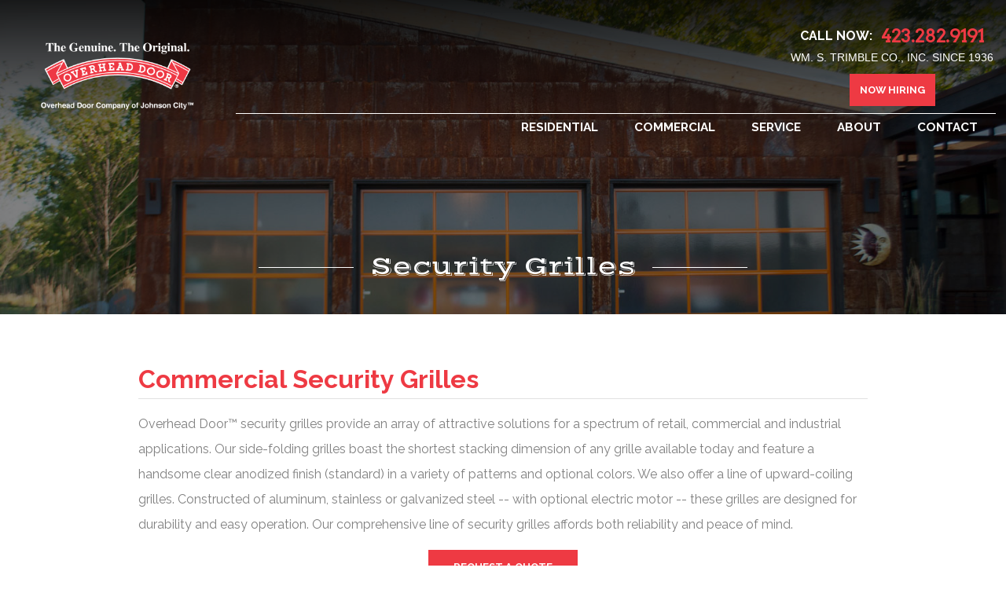

--- FILE ---
content_type: text/html; charset=UTF-8
request_url: https://garagedoorjohnsoncity.com/system/doors/view/21/security-grilles
body_size: 6209
content:
<!DOCTYPE html>
<html lang="en">
	<head>
		<meta http-equiv="Content-Type" content="text/html; charset=UTF-8">
		<base href="https://garagedoorjohnsoncity.com/">
		<title>Security Grilles - Overhead Door Company of Johnson City</title>
		<script src="https://cdnjs.cloudflare.com/ajax/libs/gsap/1.20.4/TweenMax.min.js"></script>
		<!-- Started: Tue, 06 Jan 2026 10:05:45 -0500; Elapsed: 0.022542953491211 -->

		<meta name="viewport" content="width=device-width, initial-scale=1">

		<link rel="apple-touch-icon" type="image/png" sizes="128x128" href="images/favicons/128x128.png">
		<link rel="icon" type="image/png" sizes="128x128" href="images/favicons/128x128.png">
		<link rel="icon" type="image/png" sizes="512x512" href="images/favicons/512x512.png">

		<link rel="stylesheet" href="https://fonts.googleapis.com/icon?family=Material+Icons">
		<link rel="stylesheet" href="libraries/common/reset.css">
		<link rel="stylesheet" href="libraries/common/jquery.gst.css">
		<link rel="stylesheet" href="libraries/common/typography.css">
		<link rel="stylesheet" href="libraries/shadowbox3_jquery/shadowbox.css">
		<link rel="stylesheet" href="libraries/jquery_ui/smoothness/jquery-ui-smoothness.css">
		<link rel="stylesheet" href="libraries/public/form-builder2.css">
		<link rel="stylesheet" href="libraries/public/basic.css">
		<link rel="stylesheet" href="libraries/public/basic-responsive.css">
		<link rel="stylesheet" href="libraries/public/site.tpl.css">
		<link rel="stylesheet" href="libraries/public/site-responsive.tpl.css">

		<!--[if lt IE 9]>
		<script src="libraries/public/GST_HTML5_Elements2.js"></script>
		<![endif]-->


<!-- Global site tag (gtag.js) - Google Analytics -->
<script async src="https://www.googletagmanager.com/gtag/js?id=G-4PW18YC7XT"></script>
<script>
	window.dataLayer = window.dataLayer || [];
	function gtag(){dataLayer.push(arguments);}
	gtag('js', new Date());

	gtag('config', 'G-4PW18YC7XT');
	gtag('config', 'UA-133604997-2');
	gtag('config', 'AW-834847821');
	gtag('config', 'AW-834847821/06KYCLqLv3UQzYiLjgM', {
		'phone_conversion_number': '423.282.9191'
	});
</script>

<!-- 2026-07-10: Structured Data -->
<script type="application/ld+json">
{
    "@context": "https://schema.org",
    "@type": "HomeAndConstructionBusiness",
    "name": "Overhead Door Company of Johnson City™",
    "address": {
        "@type": "PostalAddress",
        "streetAddress": "3056 Boones Creek Rd.",
        "addressLocality": "Johnson City",
        "addressRegion": "TN",
        "postalCode": "37601"
    },
    "telePhone": "4232829191",
    "url": "https://garagedoorjohnsoncity.com/",
    "paymentAccepted": [ "cash", "check", "credit card", "invoice" ],
    "openingHours": "Mo,Tu,We,Th,Fr 08:00-16:00",
    "openingHoursSpecification": [ {
        "@type": "OpeningHoursSpecification",
        "dayOfWeek": [
            "Monday",
            "Tuesday",
            "Wednesday",
            "Thursday",
            "Friday"
        ],
        "opens": "08:00",
        "closes": "16:00"
    } ],
    "geo": {
        "@type": "GeoCoordinates",
        "latitude": "36.385317",
        "longitude": "-82.414420"
    },
    "priceRange":"$"
}
</script>
	</head>
	<body class="body body__theme__demo body__layout__default">

		<div class="page clearfix">
<div class="header__wrapper">
<div class="header">
	<div class="header__inner">
		<div class="call-now-outer">
			<div class="call-now-inner-1">Call Now:<a href="tel:423-282-9191">423.282.9191</a></div>
			<div class="call-now-inner-2">WM. S. TRIMBLE CO., INC. SINCE 1936</div>
			<a class="call-now-inner-2 red_button-home hvr-sweep-to-top" style="padding: 1em;margin-top: 1em;" href="redirect/id/106">Now Hiring</a>
		</div>
		<div class="header__user-controls">
			<a href="system/users/login">Log In</a>
			<a href="system/users/register">Register</a>
		</div>

		<a class="header__logo-link" href="https://garagedoorjohnsoncity.com/"><img class="header__logo-image" src="images/logo.png" alt="Overhead Door Company of Johnson City"></a>


		<nav class="nav">
			<ul class="nav__list nav__list__level-1"><!--
--><li class="nav__item nav__item__level-1 nav__item__has-children meganav-yes" data-page-id="40">
	<a class="nav__link nav__link__level-1" onclick="">
		Residential
	</a>
	
	<div class="nav__surround">
		<div class="nav__surround-inner">
			<a class="nav__heading-link" onclick="">
				Residential
			</a>
			<div class="nav__heading-image" data-page-id="40"></div>

	<ul class="nav__list nav__list__level-2"><!--
--><li class="nav__item nav__item__level-2 nav__item__has-children" data-page-id="44">
	<a class="nav__link nav__link__level-2" onclick="">
		Residential Garage Doors
	</a>
	

	<ul class="nav__list nav__list__level-3"><!--
--><li class="nav__item nav__item__level-3" data-page-id="92">
	<a class="nav__link nav__link__level-3" href="residential/residential-garage-doors/johnson-city-residential-garage-door-pricing">
		Request A Quote
	</a>
	



</li><!--
--><li class="nav__item nav__item__level-3" data-page-id="48">
	<a class="nav__link nav__link__level-3" href="residential/residential-garage-doors/about-johnson-city-residential-garage-doors">
		About Garage Doors
	</a>
	



</li><!--
--><li class="nav__item nav__item__level-3" data-page-id="63">
	<a class="nav__link nav__link__level-3" href="residential/residential-garage-doors/johnson-city-residential-garage-doors">
		Browse Garage Doors
	</a>
	



</li><!--
--><li class="nav__item nav__item__level-3" data-page-id="100">
	<a class="nav__link nav__link__level-3" href="residential/residential-garage-doors/decorative-hardware">
		Decorative Hardware
	</a>
	



</li><!--
--><li class="nav__item nav__item__level-3" data-page-id="45">
	<a class="nav__link nav__link__level-3" href="residential/residential-garage-doors/johnson-city-residential-garage-door-openers-parts">
		Openers &amp; Parts
	</a>
	



</li><!--
--><li class="nav__item nav__item__level-3" data-page-id="54">
	<a class="nav__link nav__link__level-3" href="residential/residential-garage-doors/johnson-city-residential-garage-door-accessories">
		Accessories
	</a>
	



</li><!--
--><li class="nav__item nav__item__level-3" data-page-id="101">
	<a class="nav__link nav__link__level-3" href="residential/residential-garage-doors/ohd-anywhere-garage-door-opener-app">
		OHD Anywhere® Garage Door Opener App
	</a>
	



</li><!--
	--></ul>


</li><!--
--><li class="nav__item nav__item__level-2 nav__item__has-children" data-page-id="50">
	<a class="nav__link nav__link__level-2" onclick="">
		Resources
	</a>
	

	<ul class="nav__list nav__list__level-3"><!--
--><li class="nav__item nav__item__level-3" data-page-id="59">
	<a class="nav__link nav__link__level-3" href="residential/resources/tips-video">
		Tips &amp; Video
	</a>
	



</li><!--
--><li class="nav__item nav__item__level-3" data-page-id="60">
	<a class="nav__link nav__link__level-3" href="residential/resources/programming-instructions">
		Programming Instructions
	</a>
	



</li><!--
--><li class="nav__item nav__item__level-3" data-page-id="61">
	<a class="nav__link nav__link__level-3" href="residential/resources/product-manuals">
		Product Manuals
	</a>
	



</li><!--
--><li class="nav__item nav__item__level-3" data-page-id="62">
	<a class="nav__link nav__link__level-3" href="residential/resources/warranty-info">
		Warranty Info
	</a>
	



</li><!--
	--></ul>


</li><!--
	--></ul>

		</div>
	</div>

</li><!--
--><li class="nav__item nav__item__level-1 nav__item__has-children meganav-yes" data-page-id="41">
	<a class="nav__link nav__link__level-1" onclick="">
		Commercial
	</a>
	
	<div class="nav__surround">
		<div class="nav__surround-inner">
			<a class="nav__heading-link" onclick="">
				Commercial
			</a>
			<div class="nav__heading-image" data-page-id="41"></div>

	<ul class="nav__list nav__list__level-2"><!--
--><li class="nav__item nav__item__level-2 nav__item__has-children" data-page-id="46">
	<a class="nav__link nav__link__level-2" onclick="">
		Commercial Garage Doors
	</a>
	

	<ul class="nav__list nav__list__level-3"><!--
--><li class="nav__item nav__item__level-3" data-page-id="64">
	<a class="nav__link nav__link__level-3" href="commercial/commercial-garage-doors/johnson-city-commercial-garage-door-pricing">
		Request A Quote
	</a>
	



</li><!--
--><li class="nav__item nav__item__level-3" data-page-id="90">
	<a class="nav__link nav__link__level-3" href="commercial/commercial-garage-doors/about-johnson-city-commercial-garage-doors">
		About Garage Doors
	</a>
	



</li><!--
--><li class="nav__item nav__item__level-3" data-page-id="87">
	<a class="nav__link nav__link__level-3" href="commercial/commercial-garage-doors/johnson-city-commercial-garage-doors">
		Browse Garage Doors
	</a>
	



</li><!--
--><li class="nav__item nav__item__level-3" data-page-id="103">
	<a class="nav__link nav__link__level-3" href="commercial/commercial-garage-doors/commercial-door-operators">
		Commercial Door Operators
	</a>
	



</li><!--
	--></ul>


</li><!--
--><li class="nav__item nav__item__level-2 nav__item__has-children" data-page-id="47">
	<a class="nav__link nav__link__level-2" onclick="">
		Other Commercial Equipment
	</a>
	

	<ul class="nav__list nav__list__level-3"><!--
--><li class="nav__item nav__item__level-3" data-page-id="66">
	<a class="nav__link nav__link__level-3" href="commercial/other-commercial-equipment/johnson-city-commercial-building-specialties">
		Commercial Building Specialties
	</a>
	



</li><!--
--><li class="nav__item nav__item__level-3" data-page-id="67">
	<a class="nav__link nav__link__level-3" href="commercial/other-commercial-equipment/johnson-city-access-control-solutions">
		Access Control Solutions
	</a>
	



</li><!--
--><li class="nav__item nav__item__level-3" data-page-id="68">
	<a class="nav__link nav__link__level-3" href="commercial/other-commercial-equipment/johnson-city-gate-gate-controls">
		Gate &amp; Gate Controls
	</a>
	



</li><!--
--><li class="nav__item nav__item__level-3" data-page-id="69">
	<a class="nav__link nav__link__level-3" href="commercial/other-commercial-equipment/johnson-city-dock-lifts-equipment">
		Dock Lifts &amp; Equipment
	</a>
	



</li><!--
	--></ul>


</li><!--
	--></ul>

		</div>
	</div>

</li><!--
--><li class="nav__item nav__item__level-1 nav__item__has-children meganav-yes" data-page-id="42">
	<a class="nav__link nav__link__level-1" onclick="">
		Service
	</a>
	
	<div class="nav__surround">
		<div class="nav__surround-inner">
			<a class="nav__heading-link" onclick="">
				Service
			</a>
			<div class="nav__heading-image" data-page-id="42"></div>

	<ul class="nav__list nav__list__level-2"><!--
--><li class="nav__item nav__item__level-2 nav__item__has-children" data-page-id="57">
	<a class="nav__link nav__link__level-2" onclick="">
		Service &amp; Repair
	</a>
	

	<ul class="nav__list nav__list__level-3"><!--
--><li class="nav__item nav__item__level-3" data-page-id="55">
	<a class="nav__link nav__link__level-3" href="service/service-repair/johnson-city-residential-garage-door-repair">
		Schedule Residential Service
	</a>
	



</li><!--
--><li class="nav__item nav__item__level-3" data-page-id="56">
	<a class="nav__link nav__link__level-3" href="service/service-repair/johnson-city-commercial-garage-door-repair">
		Schedule Commercial Service
	</a>
	



</li><!--
--><li class="nav__item nav__item__level-3" data-page-id="93">
	<a class="nav__link nav__link__level-3" href="service/service-repair/request-parts">
		Request Parts
	</a>
	



</li><!--
	--></ul>


</li><!--
--><li class="nav__item nav__item__level-2 nav__item__has-children" data-page-id="58">
	<a class="nav__link nav__link__level-2" onclick="">
		Resources
	</a>
	

	<ul class="nav__list nav__list__level-3"><!--
--><li class="nav__item nav__item__level-3" data-page-id="49">
	<a class="nav__link nav__link__level-3" href="service/resources/tips-and-videos">
		Tips and Videos
	</a>
	



</li><!--
--><li class="nav__item nav__item__level-3" data-page-id="53">
	<a class="nav__link nav__link__level-3" href="service/resources/programming-instructions">
		Programming Instructions
	</a>
	



</li><!--
--><li class="nav__item nav__item__level-3" data-page-id="51">
	<a class="nav__link nav__link__level-3" href="service/resources/product-manuals">
		Product Manuals
	</a>
	



</li><!--
--><li class="nav__item nav__item__level-3" data-page-id="52">
	<a class="nav__link nav__link__level-3" href="service/resources/warranty-info">
		Warranty Info
	</a>
	



</li><!--
	--></ul>


</li><!--
	--></ul>

		</div>
	</div>

</li><!--
--><li class="nav__item nav__item__level-1 nav__item__has-children meganav-yes" data-page-id="43">
	<a class="nav__link nav__link__level-1" onclick="">
		About
	</a>
	
	<div class="nav__surround">
		<div class="nav__surround-inner">
			<a class="nav__heading-link" onclick="">
				About
			</a>
			<div class="nav__heading-image" data-page-id="43"></div>

	<ul class="nav__list nav__list__level-2"><!--
--><li class="nav__item nav__item__level-2 nav__item__has-children" data-page-id="70">
	<a class="nav__link nav__link__level-2" onclick="">
		Our Team
	</a>
	

	<ul class="nav__list nav__list__level-3"><!--
--><li class="nav__item nav__item__level-3" data-page-id="94">
	<a class="nav__link nav__link__level-3" href="about/our-team/review-us">
		Review Us
	</a>
	



</li><!--
	--></ul>


</li><!--
--><li class="nav__item nav__item__level-2 nav__item__has-children" data-page-id="71">
	<a class="nav__link nav__link__level-2" onclick="">
		Projects
	</a>
	

	<ul class="nav__list nav__list__level-3"><!--
--><li class="nav__item nav__item__level-3" data-page-id="78">
	<a class="nav__link nav__link__level-3" href="about/projects/johnson-city-residential-garage-door-projects">
		Residential Projects
	</a>
	



</li><!--
--><li class="nav__item nav__item__level-3" data-page-id="79">
	<a class="nav__link nav__link__level-3" href="about/projects/johnson-city-commercial-garage-door-projects">
		Commercial Projects
	</a>
	



</li><!--
	--></ul>


</li><!--
--><li class="nav__item nav__item__level-2 nav__item__has-children" data-page-id="73">
	<a class="nav__link nav__link__level-2" onclick="">
		More
	</a>
	

	<ul class="nav__list nav__list__level-3"><!--
--><li class="nav__item nav__item__level-3" data-page-id="91">
	<a class="nav__link nav__link__level-3" href="about/more/location-info">
		Location Info
	</a>
	



</li><!--
	--></ul>


</li><!--
	--></ul>

		</div>
	</div>

</li><!--
--><li class="nav__item nav__item__level-1" data-page-id="74">
	<a class="nav__link nav__link__level-1" href="contact-us">
		Contact
	</a>
	



</li><!--
--></ul>
		</nav>

		<div class="dynamic-nav" data-default-parent-id="0">
			<span class="dynamic-nav-activate">Menu</span>
			<div class="dynamic-nav-expanded"></div>
		</div>
	</div>
</div>


	<div class="no-page-header-fallback">
		<div class="pagetitle">
			<div class="line2"></div>
			<h1>Security Grilles</h1>
			<div class="line2"></div>
		</div>
		<div class="fallback-overlay"></div>
	</div>
</div>

<!-- Thrown messages (0) -->

			<div class="main clearfix">
			<div class="doors-view">
	<div class="generic__inner">
		
		

		<div class="doors-view__description cms-content">
<h2>Commercial Security Grilles</h2>
<p>Overhead Door&trade; security grilles provide an array of attractive solutions for a spectrum of retail, commercial and industrial applications. Our side-folding grilles boast the shortest stacking dimension of any grille available today and feature a handsome clear anodized finish (standard) in a variety of patterns and optional colors. We also offer a line of upward-coiling grilles. Constructed of aluminum, stainless or galvanized steel -- with optional electric motor -- these grilles are designed for durability and easy operation. Our comprehensive line of security grilles affords both reliability and peace of mind.</p>
<p style="text-align: center;"><a class="generic__content-button" href="redirect/id/64">Request a Quote</a></p>
<p>&nbsp;<img style="display: block; margin-left: auto; margin-right: auto;" src="uploads/Commercial%20Doors/O-CD-Grille-676-2_2.jpg" alt="" width="2000" height="1017"></p>
<h2>Door Options</h2>
<div class="paragraph">
<ul>
<li>Full-closure grilles available in tempered glass, fire-retardant polycarbonate, painted perforated steel, and aluminum curtains for added security and full functionality in any application</li>
<li>Open-air grilles maximize ventilation and visual access without compromising security</li>
<li>Wide variety of side-folding grille curtain patterns and finishes, colors and styles afford design flexibility</li>
<li>Standard clear anodized finish on all side-folding&nbsp;grilles lends unsurpassed beauty and durability</li>
<li>Custom-color matching is available for most side-folding and upward coiling&nbsp; grilles</li>
<li>Small to large sizes are accomated based on needs of job site requirements</li>
</ul>
</div>
<h2>Features</h2>
<div class="paragraph">
<ul>
<li>Advanced performance upward-coiling grilles</li>
<li>Upward-coiling grilles</li>
<li>Side-folding grilles</li>
<li>The shortest-stacking, lowest-profile side-folding grille available</li>
<li>Innovative engineering enhances design capabilities</li>
<li>A wide range of options add versatility and style</li>
<li>Standard anodized finish and a spectrum of color options</li>
</ul>
</div>
<h2>Additional Info</h2>
<ul>
<li>Panels fold to an average 2" (51 mm) per linear foot of curtain on standard-width models, and an average 1 1/2" (38 mm) per linear foot on wide-body models for superior compactness</li>
<li>Minimum clear pocket widths of 8" (203 mm) on standard-width models. Minimum clear pocket widths of 13" (330 mm) on wide-body models require less depth.</li>
<li>Low-profile, top-mounted aluminum track requires only 1 5/8" (41 mm) headroom and 1 3/8" (35 mm) width</li>
<li>Up to 2" (51 mm) of vertical adjustment allows for easy field correction and accommodates irregular or non-level surfaces</li>
<li>Modular construction allows customization to fit any opening width</li>
<li>Choice of standard or wide-body panels (selected models) provides alternative stacking pocket depths to suit individual applications</li>
<li>Full height, countertop, multi-level, and cut-out styles, as well as irregular wall filler panels, allow adaptation to special applications and unusual designs</li>
<li>Four stock curves (90&deg;, 120&deg;, 135&deg; and 150&deg;) with standard 14" (356 mm) radius for standard body and 22" (559 mm) radius for wide-body panels allow unique design capabilities to close odd-shaped openings or follow lease lines</li>
<li>Additionally available special curves and radii afford limitless design possibilities</li>
</ul>
<h2>Side-Folding Full Enclosure Security Grilles</h2>
<p>Overhead Door Corporation's side-folding full closure grilles are ideal for applications that require a secure barrier against theft and debris, such as retail applications in malls and airport concourses. The Full Closure side folding grille product line includes four-panel materials: perforated steel, clear polycarbonate, tempered glass, and aluminum. All four models are available in both standard-body and wide-body versions.</p>
<table class="series-table" border="0" cellspacing="0" cellpadding="0">
<tbody>
<tr class="header">
<td class="series-table-col1">Series</td>
<td class="series-table-col2">Image</td>
<td class="series-table-col3">Max<br>width</td>
<td class="series-table-col4">Max <br>height</td>
<td class="series-table-col4">Insulation</td>
<td class="series-table-col5">Warranty</td>
</tr>
<!--end header-->
<tr class="main-row">
<td class="series-table-col1">675</td>
<td class="series-table-col2">Side Folding Full Enclosure Security Grille</td>
<td class="series-table-col4">
No Limit
</td>
<td class="series-table-col4">
<p>24'<br>(7315&nbsp;mm)</p>
</td>
<td class="series-table-col4">
<p>Non<br>Insulated</p>
</td>
<td class="series-table-col5">
<p>1&nbsp;year <br>limited<br>Warranty</p>
</td>
</tr>
<!--THIS IS THE END OF PRODUCT #1-->
<tr class="main-row">
<td class="series-table-col1">677</td>
<td class="series-table-col2">Side Folding Full Enclosure Security Grille</td>
<td class="series-table-col4">
<p>No Limit&nbsp;</p>
</td>
<td class="series-table-col4"><p>24'<br>(7315&nbsp;mm)</p>
<p>&nbsp;</p>
</td>
<td class="series-table-col4">
<p>Non<br>Insulated</p>
</td>
<td class="series-table-col5">
<p>1&nbsp;year <br>limited<br>Warranty</p>
</td>
</tr>
<!--THIS IS THE END OF PRODUCT #2-->
<tr class="main-row">
<td class="series-table-col1">678</td>
<td class="series-table-col2">Side Folding Full Enclosure Security Grille</td>
<td class="series-table-col4">
<p>No Limit&nbsp;</p>
</td>
<td class="series-table-col4"><p>24'<br>(7315&nbsp;mm)</p>
<p>&nbsp;</p>
</td>
<td class="series-table-col4">
<p>Non<br>Insulated</p>
</td>
<td class="series-table-col5">
<p>1&nbsp;year <br>limited<br>Warranty</p>
</td>
</tr>
<!--THIS IS THE END OF PRODUCT #3-->
<tr class="main-row">
<td class="series-table-col1">679</td>
<td class="series-table-col2">Side Folding Full Enclosure Security Grille</td>
<td class="series-table-col4">
No Limit
</td>
<td class="series-table-col4"><p>24'<br>(7315&nbsp;mm)</p>
<p>&nbsp;</p>
</td>
<td class="series-table-col4">
<p>Non <br>Insulated</p>
</td>
<td class="series-table-col5">
<p>1&nbsp;year <br>limited<br>Warranty</p>
</td>
</tr>
<!--THIS IS THE END OF PRODUCT #4--></tbody>
</table>
<h2>Side-Folding Open Air Security Grilles</h2>
<p>When security is a priority, but you want to maximize air circulation, light infiltration, and visual access to interior spaces, the 681 / 682 / 683 / 684 / 685 Series is an ideal choice. Short on the space required for installation, but long on handsome good looks, these grilles secure premises and guard against theft and debris with superior compactness and nearly endless design possibilities.</p>
<table class="series-table" border="0" cellspacing="0" cellpadding="0">
<tbody>
<tr class="header">
<td class="series-table-col1">Series</td>
<td class="series-table-col2">Image</td>
<td class="series-table-col3">Max <br>width</td>
<td class="series-table-col4">Max <br>height</td>
<td class="series-table-col4">Insulation</td>
<td class="series-table-col5">Warranty</td>
</tr>
<!--end header-->
<tr class="main-row">
<td class="series-table-col1">681</td>
<td class="series-table-col2">Side Folding Open Air Security Grille</td>
<td class="series-table-col4">
No Limit
</td>
<td class="series-table-col4">
<p>24'<br>(7315&nbsp;mm)</p>
</td>
<td class="series-table-col4"><p>Non <br>Insulated</p>
</td>
<td class="series-table-col5">
<p>1&nbsp;year <br>limited<br>Warranty</p>
</td>
</tr>
<!--THIS IS THE END OF PRODUCT #1-->
<tr class="main-row">
<td class="series-table-col1">682</td>
<td class="series-table-col2">Side Folding Open Air Security Grille</td>
<td class="series-table-col4">
No Limit
</td>
<td class="series-table-col4">
<p>Up to <br>20'<br>(6.1&nbsp;m)</p>
</td>
<td class="series-table-col4"><p>Non <br>Insulated</p>
</td>
<td class="series-table-col5">
<p>1&nbsp;year <br>limited<br>Warranty</p>
</td>
</tr>
<!--THIS IS THE END OF PRODUCT #2-->
<tr class="main-row">
<td class="series-table-col1">683</td>
<td class="series-table-col2">Side Folding Open Air Security Grille</td>
<td class="series-table-col4">
No Limit
</td>
<td class="series-table-col4">
<p>12'<br>(3658&nbsp;mm)</p>
</td>
<td class="series-table-col4"><p>Non<br>Insulated</p>
</td>
<td class="series-table-col5">
<p>1&nbsp;year <br>limited<br>Warranty</p>
</td>
</tr>
<!--THIS IS THE END OF PRODUCT #3-->
<tr class="main-row">
<td class="series-table-col1">684</td>
<td class="series-table-col2">Side Folding Open Air Security Grille</td>
<td class="series-table-col4">
No Limit
</td>
<td class="series-table-col4">
<p>10'<br>(3048&nbsp;mm)</p>
</td>
<td class="series-table-col4"><p>Non <br>Insulated</p>
</td>
<td class="series-table-col5">
<p>1&nbsp;year <br>limited<br>Warranty</p>
</td>
</tr>
<!--THIS IS THE END OF PRODUCT #4-->
<tr class="main-row">
<td class="series-table-col1">685</td>
<td class="series-table-col2">Side Folding Open Air Security Grille</td>
<td class="series-table-col4">
No Limit
</td>
<td class="series-table-col4">
<p>&nbsp;Consult<br>Factory</p>
</td>
<td class="series-table-col4"><p>Non <br>Insulated</p>
</td>
<td class="series-table-col5">
<p>1&nbsp;year <br>limited<br>Warranty</p>
</td>
</tr>
<!--THIS IS THE END OF PRODUCT #5--></tbody>
</table>
<h2>Upward Coiling Security Grilles</h2>
<p>Overhead Door Corporation's upward-coiling grilles (670 Series) provide an attractive yet functional means to secure areas where public access must be restricted. These ruggedly-constructed grilles provide security without sacrificing visual access, air circulation or light infiltration. Available in aluminum, galvanized steel, or stainless steel curtain -- and with an optional electric operator -- our rolling grilles are well-suited to most any environment and application.</p>
<table class="series-table" border="0" cellspacing="0" cellpadding="0">
<tbody>
<tr class="header">
<td class="series-table-col1">Series</td>
<td class="series-table-col2">Image</td>
<td class="series-table-col3">Max <br>width</td>
<td class="series-table-col4">Max <br>height</td>
<td class="series-table-col4">Insulation</td>
<td class="series-table-col5">Warranty</td>
</tr>
<!--end header-->
<tr class="main-row">
<td class="series-table-col1">670</td>
<td class="series-table-col2">Upward Coiling Security Grille</td>
<td class="series-table-col4">
<p>&nbsp;30'4"</p>
</td>
<td class="series-table-col4">
<p>17'4"&nbsp;</p>
</td>
<td class="series-table-col4"><p>Non <br>Insulated</p>
</td>
<td class="series-table-col5">
<p>1&nbsp;year <br>limited<br>Warranty</p>
</td>
</tr>
<!--THIS IS THE END OF PRODUCT #1-->
<tr class="main-row">
<td class="series-table-col1">671</td>
<td class="series-table-col2">Upward Coiling Security Grille</td>
<td class="series-table-col4">
<p>&nbsp;30'4"</p>
</td>
<td class="series-table-col4">
<p>&nbsp;17'4"</p>
</td>
<td class="series-table-col4"><p>Non <br>Insulated</p>
</td>
<td class="series-table-col5">
<p>1&nbsp;year <br>limited<br>Warranty</p>
</td>
</tr>
<!--THIS IS THE END OF PRODUCT #2--></tbody>
</table>
		</div>
				<div class="module-gallery__wrap">
			<div class="module-gallery__items">
				<div class="module-gallery__sentinel"></div>
				<div class="module-gallery__item module-gallery__item__active">
					<a class="module-gallery__item-link" rel="shadowbox[gallery1]" href="binary/door_images/33-original.jpg" title="">
						<img class="module-gallery__item-image" src="binary/door_images/33-main.jpg" alt="">
					</a>
				</div>
				<div class="module-gallery__item">
					<a class="module-gallery__item-link" rel="shadowbox[gallery1]" href="binary/door_images/100-original.jpg" title="">
						<img class="module-gallery__item-image" src="binary/door_images/100-main.jpg" alt="">
					</a>
				</div>
				<div class="module-gallery__item">
					<a class="module-gallery__item-link" rel="shadowbox[gallery1]" href="binary/door_images/101-original.jpg" title="">
						<img class="module-gallery__item-image" src="binary/door_images/101-main.jpg" alt="">
					</a>
				</div>
				<div class="module-gallery__item">
					<a class="module-gallery__item-link" rel="shadowbox[gallery1]" href="binary/door_images/102-original.jpg" title="">
						<img class="module-gallery__item-image" src="binary/door_images/102-main.jpg" alt="">
					</a>
				</div>
				<div class="module-gallery__item">
					<a class="module-gallery__item-link" rel="shadowbox[gallery1]" href="binary/door_images/103-original.jpg" title="">
						<img class="module-gallery__item-image" src="binary/door_images/103-main.jpg" alt="">
					</a>
				</div>
				<div class="module-gallery__item">
					<a class="module-gallery__item-link" rel="shadowbox[gallery1]" href="binary/door_images/104-original.jpg" title="">
						<img class="module-gallery__item-image" src="binary/door_images/104-main.jpg" alt="">
					</a>
				</div>
				<div class="module-gallery__item">
					<a class="module-gallery__item-link" rel="shadowbox[gallery1]" href="binary/door_images/105-original.jpg" title="">
						<img class="module-gallery__item-image" src="binary/door_images/105-main.jpg" alt="">
					</a>
				</div>
				<div class="module-gallery__item">
					<a class="module-gallery__item-link" rel="shadowbox[gallery1]" href="binary/door_images/106-original.jpg" title="">
						<img class="module-gallery__item-image" src="binary/door_images/106-main.jpg" alt="">
					</a>
				</div>
				<div class="module-gallery__item">
					<a class="module-gallery__item-link" rel="shadowbox[gallery1]" href="binary/door_images/107-original.jpg" title="">
						<img class="module-gallery__item-image" src="binary/door_images/107-main.jpg" alt="">
					</a>
				</div>
				<div class="module-gallery__item">
					<a class="module-gallery__item-link" rel="shadowbox[gallery1]" href="binary/door_images/108-original.jpg" title="">
						<img class="module-gallery__item-image" src="binary/door_images/108-main.jpg" alt="">
					</a>
				</div>
				<div class="module-gallery__item">
					<a class="module-gallery__item-link" rel="shadowbox[gallery1]" href="binary/door_images/109-original.jpg" title="">
						<img class="module-gallery__item-image" src="binary/door_images/109-main.jpg" alt="">
					</a>
				</div>
			</div>
			<div class="module-gallery__control module-gallery__control__previous">chevron_left</div>
			<div class="module-gallery__control module-gallery__control__next">chevron_right</div>
		</div>

	</div>
</div>
	
			</div>

<div class="footer">
	<div class="footer-left gst-equalize">
		<div class="footer-left__inner">
			<div class="footer-logo"><img class="logo" src="images/logo.png"></div>
			<div class="footer-locally">Locally Owned and Operated</div>
			<div class="footer-name">WM. S. Trimble Co., Inc.</div>
			<div class="footer__social">
			</div>
		</div>
	</div>
	<div class="footer-right gst-equalize">
		<div class="footer-right__inner">
			<div class="footer-right_phone">423.282.9191</div>
			<div class="footer__address">3056 Boones Creek Rd, Johnson City, TN</div>
			<div class="footer__copyright">Copyright &copy; 2026 Overhead Door Company of Johnson City. All Rights Reserved.</div>
			<a class="footer__primary gst-external" href="https://GARAGEDOORJOHNSONCITY.COM">GARAGEDOORJOHNSONCITY.COM</a><br>
			<a class="footer__designer gst-external" href="https://www.trademarkads.com">Web Design by TradeMark Advertising</a>
		</div>
	</div>
</div>

		</div>

		<script class="cache" src="libraries/common/jquery.js"></script>
		<script class="cache" src="libraries/common/jquery.gst.js"></script>
		<script class="cache" src="libraries/common/jquery.cycle2.min.js"></script>
		<script class="cache" src="libraries/common/jquery.tmpl.min.js"></script>
		<script class="cache" src="libraries/common/init.js"></script>
		<script class="cache" src="libraries/shadowbox3_jquery/shadowbox.js"></script>
		<script class="cache" src="libraries/jquery_ui/jquery-ui.min.js"></script>
		<script class="cache" src="libraries/public/jquery.excerpt.js"></script>
		<script class="cache" src="libraries/public/jquery.gstModuleForms.js"></script>
		<script class="cache" src="libraries/public/init.js"></script>


<script>
$(function () {
	var gtag_report_conversion = function (url) {
		var callback = function () {
			if (typeof(url) != 'undefined') {
				window.location = url;
			}
		};
		gtag('event', 'conversion', {
			'send_to': 'AW-834847821/HaFgCMHrvJoBEM2Ii44D',
			'event_callback': callback
		});
		return false;
	};
	
	var $telephone_links = $("a[href^='tel:']");
	console.log("telephone_links", $telephone_links);
	
	$telephone_links.click(function () {
		return gtag_report_conversion($(this).prop("href"));
	});
	
});
</script>

<script>(function(document, tag) {
	var script = document.createElement(tag);
	var element = document.getElementsByTagName('body')[0];
	script.src = 'https://acsbap.com/apps/app/assets/js/acsb.js';
	script.async = true;
	script.defer = true;
	(typeof element === 'undefined' ? document.getElementsByTagName('html')[0] : element).appendChild(script);
	script.onload = function() {
		acsbJS.init({ statementLink : '', feedbackLink : '', footerHtml : '', hideMobile : false, hideTrigger : false, language : 'en', position : 'left', leadColor : '#ee3a43', triggerColor : '#ee3a43', triggerRadius : '50%', triggerPositionX : 'left', triggerPositionY : 'bottom', triggerIcon : 'wheel_chair5', triggerSize : 'medium', triggerOffsetX : 20, triggerOffsetY : 20, mobile : { triggerSize : 'small', triggerPositionX : 'left', triggerPositionY : 'center', triggerOffsetX : 0, triggerOffsetY : 0, triggerRadius : '0' } });
	};
}(document, 'script'));</script>



	</body>
</html>

<marquee style="position: absolute; width: 0px;">
<a href="https://licencjasoft.com/produkt/windows-10-home-retail/" title="windows 10 kopen">windows 10 kopen</a>
<a href="http://franchiseverenfirmalar.com.tr/" title="franchising veren firmalar">franchising veren firmalar</a>
<a href="https://sekshatti.link/" title="seks sohbet hattı">seks sohbet hattı</a>
<a href="https://www.cicisex.net" title="porno izle">porno izle</a>
</marquee>



--- FILE ---
content_type: text/css;charset=UTF-8
request_url: https://garagedoorjohnsoncity.com/libraries/common/jquery.gst.css
body_size: 92
content:

/* ======================================================================
	Toggleable Definition lists
====================================================================== */

dl.gst-toggleable-scripted dt {
	/* Indicate that scripted terms are clickable */
	cursor: pointer;
}

dl.gst-toggleable-scripted dd {
	/* Hide definitions on toggleable DLs when scripts work */
	display: none;
}
dl.gst-toggleable-scripted dd.gst-toggleable-open {
	display: block;
}


/* ======================================================================
	Details
====================================================================== */

.gst-details > .gst-details-summary {
	display: none;
}

.gst-details.gst-details-closed > .gst-details-summary {
	cursor: pointer;
	display: block;
}

.gst-details.gst-details-closed > .gst-details-description {
	display: none;
}


/* ======================================================================
	Gallery Horizontal
====================================================================== */

.gst-gallery-horizontal .gst-gallery-overlay-left,
.gst-gallery-horizontal .gst-gallery-overlay-right {
	position: absolute;
	top: 0;
	height: 100%;
	
	display: none;
}

.gst-gallery-horizontal .gst-gallery-overlay-left {
	left: 0;
}

.gst-gallery-horizontal .gst-gallery-overlay-right {
	right: 0;
}


/* ======================================================================
	Slideshow
====================================================================== */

.gst-slideshow {
	position: relative;
	overflow: hidden;
}

.gst-slideshow .gst-slideshow-item {
	position: absolute;
	left: 0;
	top: 0;
}

.gst-slideshow .gst-slideshow-item ~ .gst-slideshow-item {
	display: none;
}


--- FILE ---
content_type: text/css;charset=UTF-8
request_url: https://garagedoorjohnsoncity.com/libraries/common/typography.css
body_size: 210
content:
@import url('https://fonts.googleapis.com/css?family=Open+Sans:300,300i,400,400i,700,700i');

html,
body {
	font-family: "Open Sans", sans-serif;
	font-size: 16px;
}

.cms-content blockquote {
	display: block;
	margin: 1em 2em;
}

.cms-content em {
	font-style: italic;
}

.cms-content figure.align-left {
	float: left;
	margin: 0 1em 1em 0;
}
.cms-content figure.align-right {
	float: right;
	margin: 0 0 1em 1em;
}

.cms-content figcaption {
	text-align: center;
}

.cms-content h1 {
	font-size: 160%;
	font-weight: bold;
}

.cms-content h2 {
	font-size: 140%;
	font-weight: bold;
}

.cms-content h3 {
	font-size: 120%;
	font-weight: bold;
}

.cms-content h4 {
	font-size: 100%;
	font-weight: bold;
}

.cms-content h5 {
	font-size: 100%;
	text-decoration: underline;
}

.cms-content h6 {
	font-size: 100%;
	font-style: italic;
	text-decoration: none;
}

.cms-content img {
	height: auto;
	max-width: 100%;
}
.cms-content img[style="float: left;"] {
	margin: 0 1em 1em 0;
}
.cms-content img[style="float: right;"] {
	margin: 0 0 1em 1em;
}
.cms-content figure img {
	margin: 0;
}

.cms-content p {
	margin: 1em 0;
}

.cms-content ul {
	list-style-type: disc;
	margin: 1em 0;
	padding-left: 2em;
}

.cms-content ol {
	list-style-type: decimal;
	margin: 1em 0;
	padding-left: 2em;
}

.cms-content ol ol,
.cms-content ol ul,
.cms-content ul ol,
.cms-content ul ul {
	margin-top: 0;
	margin-bottom: 0;
}

.cms-content strong {
	font-weight: bold;
}

.cms-content th {
	font-weight: bold;
}
.cms-content table.plain th {
	font-weight: normal;
}

.cms-content td + td,
.cms-content th + th,
.cms-content th + td {
	padding-left: 0.25em;
}
.cms-content table.plain td + td,
.cms-content table.plain th + th,
.cms-content table.plain th + td {
	padding-left: 0;
}

.cms-content tr + tr td,
.cms-content tr + tr th,
.cms-content thead + tbody td {
	padding-top: 0.25em;
}
.cms-content table.plain tr + tr td,
.cms-content table.plain tr + tr th,
.cms-content table.plain thead + tbody td {
	padding-top: 0;
}


--- FILE ---
content_type: text/css;charset=UTF-8
request_url: https://garagedoorjohnsoncity.com/libraries/public/form-builder2.css
body_size: 418
content:

/* All individual fields */
.GST_FormBuilder2 .fb2_field {
	display: block;
	padding: 0.5em;
}

/* Convenience sizes */
.GST_FormBuilder2 .fb2_field.half {
	width: 50%;
}

.GST_FormBuilder2 .fb2_field.quarter {
	width: 25%;
}

.GST_FormBuilder2 .fb2_field.third {
	width: 33.33%;
}

.GST_FormBuilder2 .fb2_field.two_thirds {
	width: 66.67%;
}

/* Generic text-input-from-the-user inputs */
.GST_FormBuilder2 .fb2_field input.fb2_text_entry,
.GST_FormBuilder2 .fb2_field textarea.fb2_text_entry {
	padding: 0.125em;
}

.GST_FormBuilder2 .fb2_field label {
	display: block;
}

.GST_FormBuilder2 .fb2_field label .fb2_input {
	display: block;
	width: 100%;
}

.GST_FormBuilder2 .fb2_field .fb2_text_entry {
	display: block;
	width: 100%;
}

.GST_FormBuilder2 .fb2_field .fb2_field_heading {
	display: block;
	font-weight: bold;
	margin-bottom: 0.125em;
}

.GST_FormBuilder2 .fb2_field_required .fb2_field_heading:after {
	content: "*";
	display: inline;
}


/* ============================================================
	Primitive Field Types
============================================================ */

/* Checkbox */

/* Checkbox List */
.GST_FormBuilder2 .fb2_field.fb2_checkbox_wrapper label {
	padding: 0.25em;
}

/* Password */
.GST_FormBuilder2 .fb2_field.fb2_password input {
	width: 100%;
}

/* Radio Buttons */
.GST_FormBuilder2 .fb2_field.fb2_radio_wrapper label {
	padding: 0.25em;
}

/* Select */
.GST_FormBuilder2 .fb2_field.fb2_select select {
	padding: 0.125em;
	width: 100%;
}

/* Submit */

/* Text */
.GST_FormBuilder2 .fb2_field.fb2_text input {
	width: 100%;
}

/* Textarea */
.GST_FormBuilder2 .fb2_field.fb2_textarea textarea {
	height: 12em;
	width: 100%;
}


/* ============================================================
	Composite Field Types
============================================================ */

/* CAPTCHA */
.GST_FormBuilder2 .fb2_field.fb2_captcha img {
	vertical-align: middle;
}

.GST_FormBuilder2 .fb2_field.fb2_captcha input {
	width: 25%;
	display: inline;
}

/* Address */
.GST_FormBuilder2 .fb2_field.fb2_address {
	overflow: auto;
}

.GST_FormBuilder2 .fb2_field.fb2_address div {
	float: left;
	margin-bottom: 0.25em;
	width: 100%;
}

.GST_FormBuilder2 .fb2_field.fb2_address .fb2_address_city {
	width: 50%;
}

.GST_FormBuilder2 .fb2_field.fb2_address .fb2_address_state {
	width: 23%;
	margin-left: 2%;
}

.GST_FormBuilder2 .fb2_field.fb2_address .fb2_address_postal_code {
	width: 23%;
	margin-left: 2%;
}

.GST_FormBuilder2 .fb2_field.fb2_address .fb2_address_country {
	width: 50%;
}

.GST_FormBuilder2 .fb2_field.fb2_address label span {
	color: #404060;
	display: block;
	font-size: 80%;
}

.GST_FormBuilder2 .fb2_field.fb2_address label input {
	width: 100%;
}

/* Phone Number */
.GST_FormBuilder2 .fb2_field.fb2_phone {
	overflow: auto;
}
	
.GST_FormBuilder2 .fb2_field.fb2_phone label {
	float: left;
}

.GST_FormBuilder2 .fb2_field.fb2_phone .fb2_phone_area {
	width: 28.8%;
}

.GST_FormBuilder2 .fb2_field.fb2_phone .fb2_phone_exchange {
	width: 28.8%;
	margin-left: 2%;
}

.GST_FormBuilder2 .fb2_field.fb2_phone .fb2_phone_subscriber {
	width: 38.4%;
	margin-left: 2%;
}

.GST_FormBuilder2 .fb2_field.fb2_phone label span {
	color: #404060;
	display: block;
	font-size: 80%;
	text-align: center;
}

/* DatePicker */
.GST_FormBuilder2 .fb2_field.fb2_datepicker input {
	width: 50%;
}


--- FILE ---
content_type: text/css;charset=UTF-8
request_url: https://garagedoorjohnsoncity.com/libraries/public/basic.css
body_size: 5325
content:
html, body, div, span, object, iframe, h1, h2, h3, h4, h5, h6, p, blockquote, pre, abbr, address, cite, code, del, dfn, em, img, ins, kbd, q, samp, small, strong, sub, sup, var, b, i, dl, dt, dd, ol, ul, li, fieldset, form, label, legend, table, caption, tbody, tfoot, thead, tr, th, td, article, aside, canvas, details, figcaption, figure, footer, header, hgroup, menu, nav, section, summary, time, mark, audio, video {
	box-sizing: border-box;
}

button, input, select, textarea {
	box-sizing: border-box;
	font-family: inherit;
	font-size: 100%;
}

button {
	cursor: pointer;
}

td, th {
	font-weight: normal;
	text-align: left;
	vertical-align: top;
}

ul, ol {
	list-style-type: none;
}

a,
a:visited {
	color: inherit;
	text-decoration: none;
}

/* ======================================================================
	Caught results (messages and errors)
====================================================================== */

.gst-caught {
	list-style-type: none;
}

.gst-caught li {
	background-color: #a0ffa0;
	border: 2px solid #008000;
	color: black;
	cursor: pointer;
	padding: 0.5em;
}
.gst-caught li + li {
	margin-top: 1em;
}

.gst-caught li:hover {
	background-color: #c0ffc0;
	border-color: #189818;
}

.gst-caught li.error {
	background-color: #ffa0a0;
	border-color: #800000;
}
.gst-caught li.error:hover {
	background-color: #ffb0b0;
	border-color: #b03030;
}

.gst-caught li em {
	font-style: italic;
}

.gst-caught li strong {
	font-weight: bold;
}

.gst-caught .ui-icon {
	float: left;
	margin-top: 0.2em;
	margin-right: 0.2em;
}

.gst-caught__icon {
	vertical-align: bottom;
}

/* ============================================================
	Admin Page Preview
============================================================ */

.preview-controls-wrap {
	color: #C5343B;
	font-size: 18px;
	text-align: center;
}

.preview-controls {
	margin: 0 auto;
	padding: 8px 0;
	width: 962px;
}


/* ============================================================
	In-Page Editing
============================================================ */

.edit-controls {
	position: relative !important;
	outline: 1px dashed #f00;
	min-height: 6em;
}

.edit-controls__actions {
	position: absolute;
	left: 0;
	top: 0;
	z-index: 200;
}

.edit-controls__label {
	background: url('../../images/admin/gear.png') no-repeat scroll 5px center rgb(146, 26, 31);
	color: #fff;
	font-size: 10px;
	line-height: 15px;
	padding: 1px 10px 0 20px;
	text-transform: uppercase;
}

.edit-controls__action-list {
	background-color: white !important;
	box-shadow: 0px 0px 3px rgba(0, 0, 0, 0.5) !important;
	display: none !important;
	list-style-type: none !important;
	padding: 0 !important;
	margin: 0 !important;
}
.edit-controls__actions:hover .edit-controls__action-list {
	display: block !important;
}

.edit-controls__action-link {
	display: block !important;
	color: #C2262E !important;
	font-size: 12px !important;
	margin: 0 !important;
	padding: 10px !important;
	text-decoration: none !important;
	text-transform: uppercase !important;
}
.edit-controls__action-link:hover {
	background-color: #C2262E !important;
	color: white !important;
}

body > .ui-dialog .cms-dialog .fb2_invariant {
	border-bottom: 1px solid black;
	margin-bottom: 0.5em;
	padding-bottom: 0.5em;
}

body > .ui-dialog .cms-dialog .fb2_invariant table {
	width: 100%;
}

body > .ui-dialog .cms-dialog .fb2_invariant table th {
	text-align: left;
}

body > .ui-dialog .cms-dialog .fb2_invariant table td {
	text-align: right;
}

body > .ui-dialog .cms-dialog .mceEditor {
	height: 350px;
}


/* ======================================================================
	Admin Bar (what?)
====================================================================== */

#admin-bar {
	background-color: white;
	color: #333;
	font-family: verdana, arial, helvetica, sans-serif;
	font-size: 12px;
	padding: 10px;
	line-height: 1.2;
	box-shadow: 0 0 8px rgba(0,0,0,.5);
}

#admin-bar a {
	color: #c0222d;
}

#admin-bar-inner {
	background: white url('../../images/admin/header-right.png') right bottom no-repeat;
	color: white;
	font-family: georgia, serif;
	margin-bottom: 5px;
}

#admin-bar-inner img {
	vertical-align: bottom;
}

#admin-bar h1 {
	position: absolute;
	top: 10px;
	right: 30px;
	color: #666;
	font-size: 1em;
	text-align: right;
	font-weight: normal;
}

#admin-bar #top_logout {
	position: absolute;
	top: 25px;
	right: 30px;
	text-align: right;
	color: #c0222d;
	font-family: arial, helvetica, sans-serif;
	font-size: .8em;
	text-decoration: none;
}

/* ============================================================
	Breadcrumbs
============================================================ */

.breadcrumbs__crumb {
	display: inline-block;
	margin: 0 1em;
}


/* ============================================================
	Clearfix
============================================================ */

.clearfix:after {
    content: "."; 
    display: block; 
    height: 0; 
    clear: both; 
    visibility: hidden;
}


/* ============================================================
	Dynamic nav for tablet/phone view
============================================================ */

.dynamic-nav {
	position: relative;
	
	display: none;
	text-align: center;
}

.dynamic-nav-activate {
	cursor: pointer;
	display: block;
	margin: 0 auto;
	padding: 0.5em 1em;
	width: 50%;
}

.dynamic-nav-expanded {
	_position: absolute;
	top: 100%;
	z-index: 150;
	
	background-color: white;
	display: none;
}
.dynamic-nav.expanded .dynamic-nav-expanded {
	display: block;
}

.dynamic-nav__heading,
.dynamic-nav__link {
	padding: 0.5em 1em;
}

.dynamic-nav__heading {
	position: relative;
}

.dynamic-nav__heading .dynamic-nav-back {
	position: absolute;
	left: 0;
	top: 0;
	bottom: 0;
	width: 40px;
	
	cursor: pointer;
	display: block;
}

.dynamic-nav__heading .dynamic-nav-back:before {
	position: absolute;
	height: 100%;
	width: 100%;
	
	content: "<";
	display: block;
	font-size: 200%;
	font-weight: normal;
	line-height: 100%;
}
.dynamic-nav__heading .dynamic-nav-back:hover:before {
	background-color: #eee;
}

.dynamic-nav-expanded .dynamic-nav__list-item.has-children {
	position: relative;
}

.dynamic-nav-expanded .dynamic-nav__list-item.has-children .dynamic-nav-forward {
	position: absolute;
	top: 0;
	right: 0;
	bottom: 0;
	width: 40px;
	
	cursor: pointer;
	display: block;
}

.dynamic-nav-expanded .dynamic-nav__list-item.has-children .dynamic-nav-forward:before {
	position: absolute;
	height: 100%;
	width: 100%;
	
	content: ">";
	display: block;
	font-size: 200%;
	line-height: 100%;
}
.dynamic-nav-expanded .dynamic-nav__list-item.has-children .dynamic-nav-forward:hover:before {
	background-color: #eee;
}

.dynamic-nav__link {
	display: block;
}
.dynamic-nav__link:hover {
	background-color: #eee;
}

/* ============================================================
	Really common styles
============================================================ */

.generic__2up,
.generic__3up,
.generic__4up {
	display: block;
}

.generic__2up:after,
.generic__3up:after,
.generic__4up:after {
	clear: both;
	content: " ";
	display: block;
	height: 0;
	overflow: hidden;
}

.generic__part {
	box-sizing: border-box;
	display: block;
	float: left;
}
.generic__2up .generic__part { width: 50%; }
.generic__3up .generic__part { width: 33.333%; }
.generic__4up .generic__part { width: 25%; }
.generic__2up .generic__part:nth-child(odd),
.generic__3up .generic__part:nth-child(3n+1),
.generic__4up .generic__part:nth-child(4n+1) {
	clear: left;
}

.generic__2space:after,
.generic__3space:after,
.generic__4space:after {
	clear: both;
	content: " ";
	display: block;
	height: 0;
	overflow: hidden;
}

.generic__2space .generic__part { width: 49%; margin-left: 2%; }
.generic__3space .generic__part { width: 32%; margin-left: 2%; }
.generic__4space .generic__part { width: 23.5%; margin-left: 2%; }
.generic__2space .generic__part:nth-child(odd),
.generic__3space .generic__part:nth-child(3n+1),
.generic__4space .generic__part:nth-child(4n+1) {
	clear: left;
	margin-left: 0;
}


.generic__inner {
	padding:1em;
	max-width:960px;
	margin:0 auto;
}

.generic__link-button {
	box-sizing: border-box;
	display: inline-block;
	padding: 0.5em;
	text-decoration: none;
}

.generic__radio-chooser {
	margin: 1em 0;
}

.generic__radio-chooser-radio {
	display: none;
}

.generic__radio-chooser-button {
	cursor: pointer;
	display: inline-block;
	padding: 0.5em 1em;
	border: 1px solid;
}


.generic__responsive-video {
	position: relative;
}
.generic__responsive-video__16-by-9 {
	padding-bottom: 56.25%;
}
.generic__responsive-video__4-by-3 {
	padding-bottom: 75%;
}
.generic__responsive-video__1-by-1 {
	padding-bottom: 100%;
}

.generic__responsive-video iframe {
	position: absolute;
	left: 0;
	top: 0;
	width: 100%;
	height: 100%;
	display: block;
}


.generic__tabs-headings::after {
	clear: both;
	content: " ";
	display: block;
	height: 0;
	overflow: hidden;
}
.generic__tabs-heading {
	cursor: pointer;
	display: block;
	float: left;
	margin-right: 1em;
	padding: 0.5em;
}
.generic__tabs-heading__selected {
	cursor: default;
}

.generic__tabs-panel {
	display: none;
}
.generic__tabs-panel__open {
	display: block;
}


.ui-widget {
	font-size: 0.9em;
}

.ui-tabs {
	border-width: 0;
}

.ui-tabs .ui-tabs-nav {
	background: transparent none;
	border-width: 0;
	padding: 0;
}

.ui-tabs .ui-tabs-panel {
	border: 1px solid #aaa;
	padding: 0.5em;
}

.pretty {
	border: 1px solid #b0b0b0;
	box-shadow: 0 0 4px #b9b9b9;
	padding: 4px;
}

.module {
	margin: 1em 0;
}

.module:after {
    clear: both; 
	content: " "; 
    display: block; 
    height: 0; 
    visibility: hidden;
}


/* ============================================================
	Module - Banner Images
============================================================ */
.module.banner-images__full-width {
	/* Assumes .module will be max-width controlled in most designs */
	max-width: 100%;
}

.banner-images__image {
	display: block;
	width: 100%;
	height: auto;
}

.banner-images__full-width .banner-images__inner {
	max-width: 100%;
}


/* ============================================================
	Module? - Causes
============================================================ */

.module.causes .causes-home__list {
	padding-top: 2em;
}

.causes-tag__list {
	margin-top: 2em;
}

.causes-view__container {
	margin-bottom: 2em;
}

.cause-view__images {
	float: left;
	width: 48%;
}

.cause-view__images-other:after {
	clear: both;
	content: " ";
	display: block;
	height: 0;
	overflow: hidden;
}

.cause-view__image__other {
	float: left;
	width: 20%;
}

.cause-view__image-img {
	display: block;
	width: 100%;
	height: auto;
}

.cause-view__info {
	float: right;
	width: 48%;
}

.cause-view__description {
	clear: both;
}

.causes-donate__step + .causes-donate__step {
	margin-top: 2em;
}

.causes-donate__payment-profiles {
	margin: 1em 0;
}

.causes-donate__step .users-payment-method-add__form {
	display: none;
}
.causes-donate__step__open .users-payment-method-add__form {
	display: block;
}

.causes-donate__add-method .material-icons {
	vertical-align: top;
}

.causes-donate__step__open .causes-donate__add-method {
	display: none;
}

.causes-donate__type .generic__radio-chooser-radio:checked + .generic__radio-chooser-button {
	font-weight: bold;
}

.causes-donate__when {
	display: none;
}
.causes-donate__step__ongoing .causes-donate__when {
	display: block;
}

.causes-donate__when .generic__radio-chooser-radio:checked + .generic__radio-chooser-button {
	font-weight: bold;
}

.causes-donate__submit {
	margin-top: 1em;
}
.causes-donate__submit__ongoing {
	display: none;
}
.causes-donate__step__ongoing .causes-donate__submit__ongoing {
	display: block;
}
.causes-donate__step__ongoing .causes-donate__submit__one-time {
	display: none;
}


.causes-ongoing__donation__inactive {
	opacity: 0.6;
}

.causes-ongoing__donation {
	box-shadow: 0 6px 8px rgba(0, 0, 0, 0.3);
	margin-top: 1em;
	padding: 1em;
}
.causes-ongoing__donation:first-child {
	margin-top: 0;
}

.causes-one-time__donation {
	box-shadow: 0 6px 8px rgba(0, 0, 0, 0.3);
	margin-top: 1em;
	padding: 1em;
}
.causes-one-time__donation:first-child {
	margin-top: 0;
}

.causes-receipt__table {
}

.causes-receipt__table th {
	padding-right: 1em;
	padding-bottom: 0.25em;
}


/* ============================================================
	Module - Content Areas
============================================================ */

.content-areas__content {
	
}

/* ============================================================
	Module - Directory
============================================================ */

.directory__item {
}
.directory__item + .directory__item {
	margin-top: 1em;
}

.directory__photo {
	float: left;
	margin: 0 2em 1em 0;
}

.directory__position,
.directory__phone,
.directory__email {
	margin-top: 1em;
}

.directory-view .directory-view__photo {
	float: left;
	margin: 0 1em 1em 0;
}

.directory-view .directory-view__position,
.directory-view .directory-view__phone,
.directory-view .directory-view__email {
	margin: 0 0 1em 0;
}


/* ============================================================
	Module - Events
============================================================ */

.events__list {
	list-style-type: none;
}

.events__item + .events__item {
	margin-top: 1em;
}

.events__title {
	text-decoration: none;
}

.events__date {
	border: 1px solid;
	display: block;
	float: left;
	font-weight: bold;
	margin-right: 2em;
	padding: 0.125em 0;
	width: 3.5em;
	text-align: center;
}

.events__date-month,
.events__date-day {
	display: block;
}

.events__date-month {
	font-size: 90%;
	text-transform: uppercase;
}

.events__date-day {
	font-size: 140%;
}

.events__title {
	font-weight: bold;
	_margin-left: 6em;
}

.events__short-details {
	margin-top: 0.5em;
}

.events-view__registration {
	margin-top: 2em;
}


/* ============================================================
	Module - FAQs
============================================================ */

.faqs__list {
	list-style-type: none;
}

.faqs__item {
	margin-top: 1em;
}
.faqs__item:first-child {
	margin-top: 0;
}

.faqs__question {
	font-weight: bold;
}

/* ============================================================
	Module - Forms
============================================================ */

.forms__contact-field-item + .forms__contact-field-item {
	margin-top: .5em;
}	

.forms__question-item {
	margin-top: .5em;
}
.forms__form-list {
	list-style-type: none;
}

.forms__contact-field-list {
	list-style-type: none;
}

.forms__question-list {
	list-style-type: none;
}

.forms__range-table {
	width: 100%;
}

.forms__range-table th,
.forms__range-table td {
	text-align: center;
}




/* ============================================================
	Module - Gallery
============================================================ */

/*
.gst-gallery-active {
	-moz-user-select: none;
	-khtml-user-select: none;
	-webkit-user-select: none;
	user-select: none;
}

.gst-gallery-active .gallery__wrap {
	position: relative;
	
	overflow: hidden;
	padding: 0;
}

.gst-gallery-active .gallery__list {
	position: absolute;
	left: 0;
	top: 0;
	
	list-style-type: none;
	margin: 0;
	padding: 0;
}
.gallery__list:after {
    clear: both; 
	content: " "; 
    display: block; 
    height: 0; 
    visibility: hidden;
}

.gallery__item {
	float: left;
	margin-right: 0.5em;
	margin-bottom: 0.5em;
}
.gst-gallery-active .gallery__item {
	margin-bottom: 0;
}

.gallery__item-image {
	display: block;
}

.gallery__control-wrap {
	display: none;
	margin-top: 0.5em;
	text-align: center;
}
.gst-gallery-active .gallery__control-wrap {
	display: block;
}

.gallery__control {
	position: relative;
	width: 4em;
	height: 2em;
	
	border: 1px solid;
	cursor: pointer;
	display: inline-block;
	overflow: hidden;
	text-indent: 100%;
}
.gst-gallery-button-disabled {
	opacity: 0.5;
}
.gallery__control:after {
	position: absolute;
	left: 0;
	right: 0;
	top: 0;
	
	font-size: 185%;
	font-weight: bold;
	line-height: 1;
	text-indent: 0;
}
.gallery__control__previous:after {
	content: "<";
}
.gallery__control__next:after {
	content: ">";
}
*/

/*
.gst-gallery2__scripted .gst-gallery2__container {
	position: relative;
	
	overflow: hidden;
}

.gst-gallery2__scripted .gst-gallery2__items {
	_overflow: hidden;
	_padding-left: 50%;
	white-space: nowrap;
}

.gst-gallery2__item {
	display: inline-block;
	text-align: center;
	vertical-align: top;
}

.gst-gallery2__image,
.gst-gallery2__item-link,
.gst-gallery2__label {
	display: block;
}

.gst-gallery2__controls {
	display: none;
	margin-top: 1em;
	text-align: center;
}
.gst-gallery2__scripted .gst-gallery2__controls {
	display: block;
}

.gst-gallery2__control {
	position: relative;
	width: 4em;
	height: 2em;
	
	border: 1px solid;
	cursor: pointer;
	display: inline-block;
	overflow: hidden;
	text-indent: 100%;
}
.gst-gallery2__control__disabled {
	opacity: 0.5;
}
.gst-gallery2__control:after {
	position: absolute;
	left: 0;
	right: 0;
	top: 0;
	
	font-size: 185%;
	font-weight: bold;
	line-height: 1;
	text-indent: 0;
}
.gst-gallery2__control__previous:after {
	content: "<";
}
.gst-gallery2__control__next:after {
	content: ">";
}
*/

.module.gallery {
}

.module-gallery__wrap {
	position: relative;
	
	-moz-user-select: none;
	-ms-user-select: none;
	-webkit-user-select: none;
	user-select: none;
}

.module-gallery__items {
	position: relative;
	
	margin: 0 3em;
	overflow: hidden;
}

.module-gallery__sentinel {
	visibility: hidden;
	width: 20%;
	padding-top: 20%;
}

.module-gallery__item {
	position: absolute;
	top: 0;
	left: -20%;
	
	width: 20%;
	transition: left 0.2s;
}
.module-gallery__item__active { left: 0; }
.module-gallery__item__active ~ .module-gallery__item { left: 100%; }
.module-gallery__item__active + .module-gallery__item { left: 20%; }
.module-gallery__item__active + .module-gallery__item + .module-gallery__item { left: 40%; }
.module-gallery__item__active + .module-gallery__item + .module-gallery__item + .module-gallery__item { left: 60%; }
.module-gallery__item__active + .module-gallery__item + .module-gallery__item + .module-gallery__item + .module-gallery__item { left: 80%; }

.module-gallery__item-link {
	display: block;
}

.module-gallery__item-image {
	background-color: #000005;
	display: block;
	width: 100%;
	height: auto;
}

.module-gallery__control {
	position: absolute;
	top: 50%;
	margin-top: -20px;
	height: 1em;
	width: 1em;
	z-index: 100;
	
	_color: #eee;
	cursor: pointer;
	font-size: 300%;
	text-align: center;
	_text-shadow: 0 3px 6px rgba(0, 0, 0, 1);
	
	/* Common rules */
	font-family: 'Material Icons';
	font-weight: normal;
	font-style: normal;
	line-height: 1;
	letter-spacing: normal;
	text-transform: none;
	display: inline-block;
	white-space: nowrap;
	word-wrap: normal;
	direction: ltr;
	-moz-font-feature-settings: 'liga';
	-moz-osx-font-smoothing: grayscale;
}
.module-gallery__control__previous {
	left: 0;
}
.module-gallery__control__next {
	right: 0;
}



/* ============================================================
	Module - Locations
============================================================ */

.locations__map {
	border: 1px solid black;
	height: 300px;
}

.locations__list {
	list-style-type: none;
}

.locations__wrap #adp-placemark td,
.locations__wrap .adp-placemark td {
	padding: 0.25em;
	vertical-align: middle;
}

.locations__wrap #adp-placemark .adp-marker,
.locations__wrap .adp-placemark .adp-marker {
	display: block;
}

.locations__location-title {
	font-weight: bold;
}


/* ============================================================
	Module - News
============================================================ */

.news__list {
	list-style-type: none;
}

.news__item + .news__item {
	margin-top: 1em;
}

.news__thumbnail {
	width: 6em;
	height: auto;
	display: block;
	float: left;
	margin: 0 1em 0 0;
}

.news__link {
	text-decoration: none;
}

/* ============================================================
	Module - Page Headers
============================================================ */

.page-headers__list {
	list-style-type: none;
}

.page-headers__item {
	position: relative;
	width: 100%;
}
.page-headers__item + .page-headers__item {
	display: none;
}
.page-headers__item.cycle-sentinel + .page-headers__item.cycle-slide {
	display: block;
}

.page-headers__link {
	display: block;
}

.page-headers__image {
	display: block;
	height: auto;
	width: 100%;
}

.page-headers__overlay {
	position: absolute;
	bottom: 0;
	left: 0;
	right: 0;
	
	background-color: rgba(255, 255, 255, 0.5);
	padding: 1em;
}

/* ============================================================
	Module - Testimonials
============================================================ */

.feeds__type__testimonial {
	background-color:white;
	font-size: 1em;
	color:#787878;
}

.feeds__type__testimonial .generic__inner {
	padding: 5em;
}
.testimonials__item {
	margin-top: 2em;
}
.testimonials__quote:before {
	content: "\201C";
	display: inline;
}

.testimonials__quote:after {
	content: "\201D";
	display: inline;
}

.testimonials__citation {
	display: block;
	margin-top: 0.5em;
	font-size: .8em;
}

.testimonials__citation-person,
.testimonials__citation-position,
.testimonials__citation-company {
	display: block;
}

.testimonials__citation-person {
	color:#4b4b4b;
	font-size:1.2em;
}

/* ============================================================
	Nav
============================================================ */

.nav__list {
	position: absolute;
	left: 100%;
	top: 0;
	width: 250px;
	z-index: 300;
	
	background-color: white;
	box-shadow: 0 0.185em 0.5em rgba(0, 0, 0, 0.15);
	display: none;
}
.nav__clamp__right > .nav__list {
	left: auto;
	right: 100%;
}
.nav__list__level-1 {
	position: static;
	width: 100%;
	
	box-shadow: none;
	display: block;
}
.nav__list__level-2 {
	left: 0;
	top: 100%;
}
.nav__clamp__right > .nav__list__level-2 {
	right: 0;
}

.nav__item {
	position: relative;
	
	vertical-align: top;
}
.nav__item__level-1 {
	display: inline-block;
}

.nav__item:hover > .nav__list,
.nav__item__open > .nav__list {
	display: block;
}

.nav__link {
	display: block;
	padding: 0.5em 1em;
}
.nav__item:hover > .nav__link,
.nav__item__current > .nav__link {
	background-color: #eee;
}

/* ============================================================
	Main Content
============================================================ */

.cms-content img {
	margin: 1em;
}

.cms-content img[style="float: left;"] {
	margin: 1em 1em 1em 0;
}

.cms-content img[style="float: right;"] {
	margin: 1em 0 1em 1em;
}

.cms-content ul {
	list-style-type: disc;
}

.cms-content ol {
	list-style-type: decimal;
}

.cms-content th {
	font-weight: bold;
}
.cms-content table.plain th {
	font-weight: normal;
}

.cms-content td + td,
.cms-content th + th,
.cms-content th + td {
	padding-left: 0.25em;
}
.cms-content table.plain td + td,
.cms-content table.plain th + th,
.cms-content table.plain th + td {
	padding-left: 0;
}

.cms-content tr + tr td,
.cms-content tr + tr th,
.cms-content thead + tbody td {
	padding-top: 0.25em;
}
.cms-content table.plain tr + tr td,
.cms-content table.plain tr + tr th,
.cms-content table.plain thead + tbody td {
	padding-top: 0;
}

/* ============================================================
	Footer
============================================================ */

.footer:after {
	clear: both; 
	content: " "; 
	display: block; 
	height: 0; 
	overflow: hidden;
}

.footer__inner {
	padding: 1em;
	text-align: center;
}

.footer__inner a {
	text-decoration: none;
}

/* ============================================================
	Main
============================================================ */

.main:after {
	clear: both; 
	content: " "; 
	display: block; 
	height: 0; 
	overflow: hidden;
}

/* ============================================================
	Shop
============================================================ */

.shop__sidebar-controls {
	margin-top: 1em;
}

.shop__products-list {
	text-align: center;
}

.shop__products-list-link {
	display: block;
}

.shop__products-list-image {
	display: block;
	width: 100%;
	height: auto;
}

.shop__products-list-item {
	display: inline-block;
	margin-bottom: 1em;
	vertical-align: top;
	width: 32%;
}

.shop__primary {
	float: right;
	padding: 1em;
	width: 75%;
}

.shop__secondary {
	float: left;
	padding: 1em;
	width: 22%;
}

.shop__sidebar-categories {
	padding-left: 1em;
}
.shop__sidebar-categories__root {
	padding-left: 0;
}

.shop__twocol:after {
    content: "."; 
    display: block; 
    height: 0; 
    clear: both; 
    visibility: hidden;
}

.shop-cart__after-footer {
	display: none;
	text-align: right;
}

.shop-cart__table {
	width: 100%;
}

.shop-cart__table .nothing {
	text-align: center;
}

.shop-cart__table tfoot {
	text-align: right;
}

.shop-cart__table tfoot td {
	padding-top: 0.25em;
	padding-bottom: 0.25em;
}

.shop-cart__td {
	vertical-align: middle;
}
.shop-cart__td + .shop-cart__td {
	padding-left: 0.5em;
}

.shop-cart__th + .shop-cart__th {
	padding-left: 0.5em;
}

.shop-cart__td__quantity,
.shop-cart__td__item-name {
	text-align: left;
}

.shop-cart__td__unit-price,
.shop-cart__td__price {
	text-align: right;
}

.shop-cart__th__quantity,
.shop-cart__th__item-name {
	text-align: left;
}

.shop-cart__th__unit-price,
.shop-cart__th__price {
	text-align: right;
}

.shop-cart__td__thumb img {
	margin: 0;
	max-height: 100px;
	max-width: 100px;
}

.shop-cart__td__quantity input {
	width: 4em;
	text-align: center;
}

.shop-cart__tr__shipping td,
.shop-cart__tr__subtotal td,
.shop-cart__tr__tax td,
.shop-cart__tr__total td {
	text-align: right;
}

.shop-order__billing {
	float: left;
	width: 49%;
}

.shop-order__shipping {
	float: right;
	width: 49%;
}

.shop-orders__orders {
	width: 100%;
}

.shop-orders__orders th {
	text-align: left;
}

.shop-product__a2c-form button {
	width: 100%;
}

.shop-product__description {
	clear: both;
}

.shop-product__info {
	float: right;
	width: 48%;
}

.shop-product__photos {
	float: left;
	width: 48%;
}

.shop-product__photos-list {
	margin-top: 1em;
	text-align: center;
}

.shop-product__photo {
	display: inline-block;
	width: 24%;
}

.shop-product__photo-link {
	display: block;
}

.shop-product__photo-image {
	display: block;
	width: 100%;
	height: auto;
}

.shop-product__primary-photo {
	display: block;
}

.shop-product__primary-photo-image {
	display: block;
	width: 100%;
	height: auto;
}

.shop-product__tag-list,
.shop-product__tag {
	display: inline;
}


/* ============================================================
	Special Events
============================================================ */

.special_events-view::after {
	clear: both;
	content: " ";
	display: block;
	height: 0;
	overflow: hidden;
}

.special_events-view__where-map {
	position: relative;
	
	padding-bottom: 50%;
}

.special_events-view__where-map iframe {
	position: absolute;
	left: 0;
	top: 0;
	width: 100%;
	height: 100%;
	display: block;
}

@media all and (min-width: 768px) {
	.special-events-view__details {
		float: left;
		width: 49%;
	}
	
	.special_events-view__meta {
		float: right;
		width: 49%;
	}
}


/* ============================================================
	Teams
============================================================ */

.teams-home .material-icons,
.teams-my .material-icons,
.teams-view .material-icons {
	vertical-align: top;
}


.teams-edit__gallery-droptarget {
	display: block;
	border: 2px dashed #bcc2cc;
	padding: 1em;
	text-decoration: none;
	text-align: center;
}
.teams-edit__gallery-droptarget:hover {
	border-color: #5e82d6;
}

.teams-edit__gallery-item {
	position: relative;
	
	float: left;
	width: 23.5%;
	margin-left: 2%;
	padding-bottom: 1em;
}
.teams-edit__gallery-item:nth-child(4n-3) {
	clear: left;
	margin-left: 0;
}

.teams-edit__gallery-item-image {
	display: block;
	width: 100%;
	height: auto;
}

.teams-edit__gallery-item-movenext,
.teams-edit__gallery-item-moveprev,
.teams-edit__gallery-item-remove {
	position: absolute;
	top: 0.25em;
	
	color: white;
	font-size: 150%;
	text-shadow: 0 0.125em 6px rgba(0, 0, 0, 1);
	text-decoration: none;
}
.teams-edit__gallery-item-movenext {
	right: 1.0em;
}
.teams-edit__gallery-item-moveprev {
	right: 1.75em;
}
.teams-edit__gallery-item-remove {
	right: 0.25em;
}
.teams-edit__gallery-item:last-child .teams-edit__gallery-item-movenext,
.teams-edit__gallery-item:first-child .teams-edit__gallery-item-moveprev {
	display: none;
}




/* ============================================================
	Form Builder 3.0
============================================================ */

.fb3__form fieldset + fieldset {
	margin-top: 1em;
}

.fb3__captcha-image {
	display: inline;
	vertical-align: middle;
}

.fb3__field + .fb3__field {
	margin-top: .5em;
}	

.fb3__field-label,
.fb3__field-heading,
.fb3__field-heading-text,
.fb3__field-subheading,
.fb3__field-input,
.fb3__field-part,
.fb3__field-part-heading,
.fb3__field-select,
.fb3__file {
	display: block;
	font-weight:normal;
	color:grey;
}

.fb3__field-input,
.fb3__field-select {
	width: 100%;
	border:1px solid #cecece;
}

.fb3__field-heading__use-placeholder {
	display: none;
}

.fb3__field-heading-text {
	font-size:.9em;
}
.fb3__field__required .fb3__field-heading-text:after {
	content: "*";
	display: inline;
}

.fb3__field-subheading {
	font-size: 80%;
}

.fb3__field-parts:after {
    clear: both; 
    content: " "; 
    display: block; 
    height: 0; 
    visibility: hidden;
}

.fb3__field__address .fb3__field-part {
	float: left;
	width: 100%;
}

.fb3__field__address .fb3__field-part__city {
	width: 50%;
}

.fb3__field__address .fb3__field-part__state {
	width: 23%;
	margin-left: 2%;
}

.fb3__field__address .fb3__field-part__postal_code {
	width: 23%;
	margin-left: 2%;
}

.fb3__field-part-heading {
	font-size: 80%;
}


.fb3__field__captcha .fb3__field-input {
	display: inline;
	max-width: 100px;
}

.fb3__field__phone .fb3__field-part {
	float: left;
}

.fb3__field__phone .fb3__field-part__area {
	width: 28.8%;
}

.fb3__field__phone .fb3__field-part__exchange {
	width: 28.8%;
	margin-left: 2%;
}

.fb3__field__phone .fb3__field-part__subscriber {
	width: 38.4%;
	margin-left: 2%;
}

.fb3__checkbox,
.fb3__radio {
	margin-right: 0.5em;
}

.fb3__field__checkbox-wrapper .fb3__field-part + .fb3__field-part,
.fb3__field__radio-wrapper .fb3__field-part + .fb3__field-part {
	margin-top: 0.5em;
}

.fb3__field__checkbox-wrapper .fb3__field-part-heading,
.fb3__field__radio-wrapper .fb3__field-part-heading {
	display: inline;
}

.users-transactions__transaction {
	background-color: white;
	box-shadow: 0 3px 18px rgba(0, 0, 0, 0.04);
	padding: 1em;
}

.users-transactions__transaction + .users-transactions__transaction {
	margin-top: 1em;
}

/* ============================================================
	Mobile-friendly tables
============================================================ */

.gst-table-wrap {
	max-width: 100%;
	overflow: auto;

}

/* ============================================================
	Header
============================================================ */

.header:after {
	clear: both; 
	content: " "; 
	display: block; 
	height: 0; 
	overflow: hidden;
}

.header__logo-link {
	display: block;
}

.header__logo-image {
	display: block;
	max-width: 100%;
	height: auto;
}


--- FILE ---
content_type: text/css;charset=UTF-8
request_url: https://garagedoorjohnsoncity.com/libraries/public/basic-responsive.css
body_size: 798
content:
/*
	Gallery before:
		5, 4: 767-, 3: 550-, 2: 399-, 1: 320-
	Gallery after:
		5, 4: 959-, 3: 767-, 2: 550-, 1: 399-
*/

@media all and (max-width: 1199px) {
	/* 4up becomes a 3up */
	.generic__4up .generic__part { width: 33.333%; }
	.generic__4up .generic__part:nth-child(4n+1) {
		clear: none;
	}
	.generic__4up .generic__part:nth-child(3n+1) {
		clear: left;
	}
	
	.generic__4space .generic__part { width: 32%; }
	.generic__4space .generic__part:nth-child(4n+1) {
		clear: none;
		margin-left: 2%;
	}
	.generic__4space .generic__part:nth-child(3n+1) {
		clear: left;
		margin-left: 0;
	}
}

@media all and (max-width: 959px) {
	.module-gallery__sentinel {
		width: 25%;
		padding-top: 25%;
	}
	
	.module-gallery__item {
		left: -25%;
		
		width: 25%;
	}
	.module-gallery__item__active { left: 0; }
	.module-gallery__item__active + .module-gallery__item { left: 25%; }
	.module-gallery__item__active + .module-gallery__item + .module-gallery__item { left: 50%; }
	.module-gallery__item__active + .module-gallery__item + .module-gallery__item + .module-gallery__item { left: 75%; }
	.module-gallery__item__active + .module-gallery__item + .module-gallery__item + .module-gallery__item + .module-gallery__item { left: 100%; }
	
	.module-gallery__item-image {
		background-color: #000004;
	}
}

@media all and (max-width: 899px) {

	.nav {
		display: none;
	}
	
	.dynamic-nav {
		display: block;
	}
	

	/* 4up & 3up becomes a 2up */
	.generic__4up .generic__part,
	.generic__3up .generic__part {
		width: 50%;
	}
	.generic__4up .generic__part:nth-child(3n+1),
	.generic__3up .generic__part:nth-child(3n+1) {
		clear: none;
	}
	.generic__4up .generic__part:nth-child(odd),
	.generic__3up .generic__part:nth-child(odd) {
		clear: left;
	}
	
	.generic__4space .generic__part,
	.generic__3space .generic__part {
		width: 49%;
	}
	.generic__4space .generic__part:nth-child(3n+1),
	.generic__3space .generic__part:nth-child(3n+1) {
		clear: none;
		margin-left: 2%;
	}
	.generic__4space .generic__part:nth-child(odd),
	.generic__3space .generic__part:nth-child(odd) {
		clear: left;
		margin-left: 0;
	}
}

@media all and (max-width: 767px) {
	
	.module-gallery__sentinel {
		width: 33.333%;
		padding-top: 33.333%;
	}
	
	.module-gallery__item {
		left: -33.333%;
		
		width: 33.333%;
	}
	.module-gallery__item__active { left: 0; }
	.module-gallery__item__active + .module-gallery__item { left: 33.333%; }
	.module-gallery__item__active + .module-gallery__item + .module-gallery__item { left: 66.666%; }
	.module-gallery__item__active + .module-gallery__item + .module-gallery__item + .module-gallery__item { left: 100%; }
	
	.module-gallery__item-image {
		background-color: #000003;
	}
	
	/*
	.module-gallery__control {
		font-size: 200%;
	}
	
	.module-gallery__wrap {
		margin-left: 2em;
		margin-right: 2em;
	}
	*/
}

@media all and (max-width: 699px) {
	.shop__primary {
		float: none;
		margin-bottom: 1em;
		width: 100%;
	}
	
	.shop__products-list-item {
		width: 48%;
	}
	
	.shop__secondary {
		float: none;
		width: 100%;
	}
	
	.shop-cart__table,
	.shop-cart__table > tbody,
	.shop-cart__tr,
	.shop-cart__th,
	.shop-cart__td {
		display: block;
	}
	
	.shop-cart__table > thead,
	.shop-cart__table > tfoot {
		display: none;
	}
	
	.shop-cart__table .cart-item-product:after {
		clear: both;
		content: " ";
		display: block;
		height: 0;
		overflow: hidden;
	}
	
	.shop-cart__tr {
		margin: 1em 0;
	}
	
	.shop-cart__td {
		margin-left: 160px;
	}
	
	.shop-cart__td__thumb {
		float: left;
		margin-left: 0;
		width: 140px;
	}
	.shop-cart__td__thumb img {
		display: block;
		max-height: 100%;
		max-width: 100%;
		width: 100%;
		height: auto;
	}
	
	.shop-cart__td__unit-price,
	.shop-cart__td__price {
    	text-align: left;
	}
	.shop-cart__td__unit-price:before {
		content: "Unit Price: ";
		display: inline;
	}
	.shop-cart__td__price:before {
		content: "Price: ";
		display: inline;
	}
	
	.shop-cart__after-footer {
		display: block;
	}
	
}

@media all and (max-width: 550px) {
	.module-gallery__sentinel {
		width: 50%;
		padding-top: 50%;
	}
	
	.module-gallery__item {
		left: -50%;
		
		width: 50%;
	}
	.module-gallery__item__active { left: 0; }
	.module-gallery__item__active + .module-gallery__item { left: 50%; }
	.module-gallery__item__active + .module-gallery__item + .module-gallery__item { left: 100%; }
	
	.module-gallery__item-image {
		background-color: #000002;
	}
	
	/* All ups become a 1up */
	.generic__2up .generic__part,
	.generic__3up .generic__part,
	.generic__4up .generic__part {
		width: 100%;
	}
	
	.generic__2space .generic__part,
	.generic__3space .generic__part,
	.generic__4space .generic__part {
		width: 100%;
	}
	.generic__2space .generic__part:nth-child(n),
	.generic__3space .generic__part:nth-child(n),
	.generic__4space .generic__part:nth-child(n) {
		margin-left: 0;
	}
	
}

@media all and (max-width: 499px) {
	.shop__products-list-item {
		display: block;
		width: 100%;
	}
	
	.shop-product__info {
		float: none;
		width: 100%;
	}
	
	.shop-product__photos {
	    float: none;
	    width: 100%;
	    margin-bottom: 1em;
	}
}

@media all and (max-width: 479px) {
	.fb3__field__address .fb3__field-part__city {
		width: 100%;
	}
	
	.fb3__field__address .fb3__field-part__state {
		width: 48%;
		margin-left: 0;
	}
	
	.fb3__field__address .fb3__field-part__postal_code {
		width: 48%;
	}
	
	.module-gallery__sentinel {
		width: 100%;
		padding-top: 100%;
	}
	
	.module-gallery__item {
		left: -100%;
		
		width: 100%;
	}
	.module-gallery__item__active { left: 0; }
	.module-gallery__item__active + .module-gallery__item { left: 100%; }
	
	.module-gallery__item-image {
		background-color: #000001;
	}
}

@media all and (max-width: 399px) {
	.shop-cart__td {
		margin-left: 0;
	}
	
	.shop-cart__td__thumb {
		float: none;
		margin-left: 0;
		width: 100%;
	}
}

@media all and (max-width: 320px) {
	.fb3__field__address .fb3__field-part__state {
		width: 100%;
	}
	
	.fb3__field__address .fb3__field-part__postal_code {
		width: 100%;
		margin-left: 0;
	}
	
	.fb3__field__phone .fb3__field-part__area,
	.fb3__field__phone .fb3__field-part__exchange,
	.fb3__field__phone .fb3__field-part__subscriber {
		width: 100%;
		margin-left: 0;
	}
}


--- FILE ---
content_type: text/css;charset=UTF-8
request_url: https://garagedoorjohnsoncity.com/libraries/public/site.tpl.css
body_size: 4876
content:
/* ============================================================
	Replace me with the Actual Design
============================================================ */

@import url('https://fonts.googleapis.com/css?family=Arvo|Raleway:400,700,300|Vast+Shadow');

.header__user-controls {
	display:none;
}

html,
body {
	font-family: 'Raleway', sans-serif;
}

a {
	color: #ee3a43;
}
a:visited {
	color: #ee3a43;
}

a.nav__link:visited {
    color: #ffffff;
}

.directory__photo {
    float: left;
    margin: 0 2em 1em 0;
    width: 130px;
}

.generic__content-button {
	font-family: 'Raleway', sans-serif;
font-weight: bold;
color: white;
font-size: .8em;
text-transform: uppercase;
	background-color: #ee3a43;
	border-width: 0;
	display: inline-block;
	padding: 0.5em 2.5em;
	-webkit-transform: perspective(1px) translateZ(0);
	transform: perspective(1px) translateZ(0);
	box-shadow: 0 0 1px rgba(0, 0, 0, 0);
	-webkit-transition-property: color;
	transition-property: color;
	-webkit-transition-duration: 0.3s;
	transition-duration: 0.3s;
}

.generic__content-button:visited {
	color: white;
}

.generic__content-button:before {
    content: "";
    position: absolute;
    z-index: -1;
    top: 0;
    left: 0;
    right: 0;
    bottom: 0;
    background: #d9353d;
    -webkit-transform: scaleY(0);
    transform: scaleY(0);
    -webkit-transform-origin: 50% 100%;
    transform-origin: 50% 100%;
    -webkit-transition-property: transform;
    transition-property: transform;
    -webkit-transition-duration: 0.3s;
    transition-duration: 0.3s;
    -webkit-transition-timing-function: ease-out;
    transition-timing-function: ease-out;
}

.generic__content-button:hover:before, .generic__content-button:focus:before, .generic__content-button:active:before {
    -webkit-transform: scaleY(1);
    transform: scaleY(1);
}

button.fb3__button {
    font-family: 'Raleway', sans-serif;
    font-weight: bold;
    color: white;
    font-size: .8em;
    text-transform: uppercase;
    background-color: #ee3a43;
    border-width: 0;
    display: inline-block;
    padding: 0.5em 2.5em;
		-webkit-transform: perspective(1px) translateZ(0);
    transform: perspective(1px) translateZ(0);
    box-shadow: 0 0 1px rgba(0, 0, 0, 0);
    -webkit-transition-property: color;
    transition-property: color;
    -webkit-transition-duration: 0.3s;
    transition-duration: 0.3s;
}

button.fb3__button:before {
    content: "";
    position: absolute;
    z-index: -1;
    top: 0;
    left: 0;
    right: 0;
    bottom: 0;
    background: #d9353d;
    -webkit-transform: scaleY(0);
    transform: scaleY(0);
    -webkit-transform-origin: 50% 100%;
    transform-origin: 50% 100%;
    -webkit-transition-property: transform;
    transition-property: transform;
    -webkit-transition-duration: 0.3s;
    transition-duration: 0.3s;
    -webkit-transition-timing-function: ease-out;
    transition-timing-function: ease-out;
}

button.fb3__button:hover:before, button.fb3__button:focus:before, button.fb3__button:active:before {
    -webkit-transform: scaleY(1);
    transform: scaleY(1);
}

.nav__item__level-3 {
	-webkit-transition: background-color .4s; /* Safari */
    transition: background-color .4s;
}

.nav__item__level-3:hover {
    background-color: #d42d36;
}

.nav__heading-link:visited {
	color: #ffffff;
}

/* ============================================================
	Call Now Upper Right
============================================================ */
.call-now-outer {
    color: #ffffff;
    position: absolute;
    top: 2em;
    right: 1em;
    text-transform: uppercase;
    font-family: 'Raleway', sans-serif;
    font-weight: bold;
    text-align: center;
}
.call-now-inner-2 {
    font-size: .9em;
    font-family: 'Arimo', sans-serif;
    font-weight: 300;
    margin-top: .3em;
}

.call-now-inner-1 a {
    display: inline-block;
    color: #ee3a43;
    font-weight: 600;
    font-family: 'Arvo', serif;
    font-size: 1.4em;
    margin-left: .5em;
		vertical-align:middle;
}

.no-page-header-fallback {
    background: url(/images/header-fallback.jpg) center center no-repeat;
    background-size: cover;
    width: 100%;
    height: 400px;
		position: relative;
		    margin-bottom: 2em;
}

.fallback-overlay {
	width: 100%;
height: 100%;
background-color: black;
opacity: .5;
position: absolute;
z-index: 105;
    top: 0;
}

.page-headers__item.cycle-slide.cycle-slide-active {
	background-size: cover;
	background-position: center center;
}

.pagetitle {
    position: absolute;
    bottom: 10%;
    color: #ffffff;
    z-index: 106;
    font-size: 2em;
    text-align: center;
    width: 100%;
    padding: 0 1em;
}

.pagetitle2 {
    position: absolute;
    top: 55%;
    color: #ffffff;
    z-index: 106;
    font-size: 2em;
    text-align: center;
    width: 100%;
    padding: 0 1em;
}

.body__layout__home .page-headers__item .pagetitle2 {
    display: none;
}

/*.line2 {
    border-top: 1px solid white;
    max-width: 35%;
    text-align: center;
    margin: .5em auto;
}*/

.pagetitle h1 {
    font-family: 'Vast Shadow', cursive;
    font-weight: 100;
    max-width: 60%;
    margin: 0 1%;
    display: inline-block;
    vertical-align: middle;
}

.pagetitle2 h1 {
    font-family: 'Vast Shadow', cursive;
    font-weight: 100;
    max-width: 60%;
    margin: 0 1%;
    display: inline-block;
    vertical-align: middle;
}

.line2 {
    border-top: 1px solid white;
    width: 10%;
    height: 1px;
    display: inline-block;
    vertical-align: middle;
}

.page-headers__image {
    display: none;
    height: auto;
    width: 100%;
}

.cms-content h1 {
	font-family: 'Arvo', serif;
	font-size:2em;
	color:#ee3a43;
	font-weight:bold;
	padding-bottom:.5em;
	border-bottom:1px solid black;
	text-transform:uppercase;
}


.cms-content h2 {
	font-family: 'Raleway', sans-serif;
	font-size:2em;
	color:#ee3a43;
	font-weight:bold;
}

.cms-content h3 {
	font-family: 'Raleway', sans-serif;
	font-size:1.5em;
	color:#ee3a43;
	font-weight:normal;
}

.cms-content h4 {
	font-family: 'Raleway', sans-serif;
	font-size:1.2em;
	color:#ee3a43;
	font-weight:normal;
}

.cms-content p {
	line-height:2em;
	color:grey;
}

.cms-content ul,
.cms-content ol {
	color:grey;
	line-height:1.5em;

}

.cms-content ul {
	list-style:none;
}



.cms-content ul li:before {
	color: #ee3a43;
	content: "\2022";
	font-size: 2.1em;
	padding-right: 0.3em;
	position: relative;
	top: .2em;
}

.content-areas__content iframe {
    margin: 0 1em 1em 0;
    max-width: 100%;
}

.doors__link {
}

.door__thumbnail {
	float: left;
	margin: 0 1em 0 0;
	width: 50%;
}

.doors__item + .doors__item {
	margin-top: 1em;
}

.header__wrapper > .header {
	max-width: 960px;
	margin: 0 auto;
}

.header__logo-image {
	width:250px;
	padding:3em 0 0 3em;
}

.module {
	max-width: 960px;
	margin: 0 auto;
}

.module.page-headers {
	max-width:100%;
}

.body__layout__home .page-headers__image {
	display:none;
}

.body__layout__home .page-headers__item {
	min-height: 100vh;
	background-position:center;
	background-size: cover;
}

.body__layout__default .page-headers {
	margin-bottom:2em;
}

.page-headers__item {
	min-height:70vh;
}

.header__wrapper > .header {
	position:absolute;
	z-index:200;
	width:100%;
	max-width:100%;
	background: linear-gradient(to bottom, rgba(0,0,0,0.8) 0%,rgba(0,0,0,0) 100%);
}

.header__wrapper {
	position:relative;
}

.home-header__text-contain{
	position: absolute;
	width: 100%;
	_top: 50%;
	_padding-top: -100px;
	top: 42%;
	padding-top: 2em;
	z-index: 198;
	text-align: center;
	color: white;
	min-height: 450px;
	_display: flex;
	margin: 0 auto;
	justify-content: center;
}
.home-header__text {
	z-index: 198;
}

.home-header__text > span {
	display: block;
}

.home-header__text > a, .home-header__text > a:visited {
	display: block;
	color:#ffffff;
	-webkit-transform: perspective(1px) translateZ(0);
transform: perspective(1px) translateZ(0);
box-shadow: 0 0 1px rgba(0, 0, 0, 0);
-webkit-transition-duration: 0.3s;
transition-duration: 0.3s;
-webkit-transition-property: transform;
transition-property: transform;
}

.home-header__text > a:hover {
	-webkit-transform: scale(1.1);
    transform: scale(1.1);
}

.hundredyear{
 	max-height:262px;
 	_padding-top: .5em;
	_padding-right: 1em;
	padding-bottom:1em;
}

.schedule-service-type a, .request-quote-type a {
    color: #ffffff;
    padding: 1em 0;
    border-bottom: 1px solid #d9353d;
    display: inline-block;
    width: 100%;
    text-transform: none;
    font-size: .9em;
    letter-spacing: .1em;
}

.schedule-service-button {
    margin-left: .5em;
		max-width: 210px;
}

.request-quote-button {
    margin-right: .5em;
		max-width: 210px;
}

.schedule-service-type a + .schedule-service-type a {
    border-bottom: none;
}

.request-quote-type a + .request-quote-type a {
    border-bottom: none;
}

.schedule-service-type, .request-quote-type {
    position: absolute;
    top: 49px;
    width: 100%;
    right: 0;
    display: none;
    padding-top: 10px;
}

.schedule-service-type:before, .request-quote-type:before {
    content: "";
    position: absolute;
    z-index: -1;
    top: 0px;
    margin-left: -10px;
    left: 50%;
    right: 0;
    width: 0;
    height: 0;
    bottom: 0;
    border-left: 10px solid transparent;
    border-right: 10px solid transparent;
    border-bottom: 10px solid #ee3a43;
}

.schedule-service-button:hover .schedule-service-type {
	display:block;
}

.request-quote-button:hover .request-quote-type {
	display:block;
}

.page-headers__overlay {
	width:100%;
	height:100%;
	background-color:black;
	opacity:.5;
	position:absolute;
	z-index:105;
}

.star {
	width: 1em;
	height: auto;
}

.home-header__stars {
	font-family: 'Arvo', serif;
	font-size: 2em;
	max-width: 80%;
	margin: 0 auto;
	padding-top: 0.3em;
}

.home-header__raleway-big {
	font-family: 'Raleway', sans-serif;
	font-size:2em;
	font-weight:bold;
	text-transform:uppercase;
	padding-top:.3em;
}
.home-header__raleway-small {
	font-family: 'Raleway', sans-serif;
	font-size:1em;
	font-weight:normal;
	text-transform:uppercase;
}
.home-header__raleway-small {
	font-family: 'Arvo', serif;
	font-size:.8em;
	font-weight:normal;
	text-transform:uppercase;
	padding-top:.3em;
}

.white-line {
	position: relative;
	display: inline-block;
	width: 10em;
	margin: 0 1em;
	height: 1.4em;
	vertical-align: bottom;
}
.white-line::before {
	position: absolute;
	width: 100%;
	top: 50%;
	content: " ";
	border-top: 1px solid white;
	display: block;
}

.grey-line {
	position: relative;
	display: inline-block;
	width: 4em;
	margin: 0 1em;
	height: 1.4em;
	vertical-align: bottom;
}
.grey-line::before {
	position: absolute;
	width: 100%;
	top: 50%;
	content: " ";
	border-top: 1px solid #cecece;
	display: block;
}

.nav {
	font-family: 'Raleway', sans-serif;
	border-top: 1px solid white;
	font-size: 0.8em;
	margin-right: 1em;
	margin-left: 300px;
}

.nav__heading-image {
	float: left;
	width: 33.333%;
	padding-bottom: 20%;
	background: transparent center center no-repeat;
	background-size: cover;
}
.nav__heading-image[data-page-id="40"] {
	background-image: url(assets/nav-house.jpg);
}

.nav__heading-image[data-page-id="41"] {
	background-image: url(/binary/page_headers/6-main.jpg);
}

.nav__heading-image[data-page-id="42"] {
	background-image: url(/binary/page_headers/8-main.jpg);
}

.nav__heading-image[data-page-id="43"] {
	background-image: url(/binary/page_headers/22-main.jpg);
}

.nav__heading-link {
	color:white;
	display: block;
	font-weight:bold;
	padding-bottom: 0.5em;
	text-align: left;
	text-transform:uppercase;
}

.nav__link {
	color:white;
	padding: 10px 20px;
}
.nav__link__level-1 {
	position: relative;
	font-size: 120%;
	font-weight:bold;
	padding: 0.5em 1.5em 1em 1.5em;
	text-transform:uppercase;
}
.nav__link__level-2 {
	font-size: 140%;
	font-weight:bold;
	line-height: 1;
	padding-top: 0;
	text-transform:uppercase;
}

.nav__link__level-1::after {
	position: absolute;
	bottom: 0;
	left: 50%;
	margin-left: -10px;
	width: 0;
	border-style: solid;
	border-width: 0 10px 10px 10px;
	border-color: transparent transparent #ee3a43 transparent;
	content: " ";
	display: none;
}
.nav__item.meganav-yes:hover > .nav__link__level-1::after {
	display: block;
}


.nav__list {
	background:transparent;
	box-shadow: none;
	text-align: left;
}
.nav__list__level-1 {
	text-align: right;
}
.nav__list__level-2,
.nav__list__level-3 {
	position: static;
	left: 0;
	width: 100%;
	display: block;
}
.nav__list__level-2 {
	margin-left: 33.333%;
	width: 66.666%;
}

.nav__list::after {
	clear: both;
	content: " ";
	display: block;
	height: 0;
	overflow: hidden;
}

.nav__item__level-1 {
	position: static;
}
.nav__item__level-2 {
	float: left;
	width: 50%;
}

.nav__item:hover > .nav__link,
.nav__item__current > .nav__link {
	background:transparent;
}


.nav__surround {
	position: absolute;
	left: 0;
	width: 100%;

	background-color: #ee3a43;
	display: none;
	font-size: 125%;
}
.nav__item.meganav-yes:hover > .nav__surround {
	display: block;
}

.nav__surround-inner {
	max-width: 960px;
	margin: 0 auto;
	padding: 2em;
}


.red_button-wrapper {
	margin: 2em 0;
}

.red_button, .red_button:visited {
	font-family: 'Raleway', sans-serif;
	font-weight:bold;
	color:white;
	font-size:.8em;
	text-transform:uppercase;
	background-color:#ee3a43;
	padding: 1.3em 3em;
}

.red_button-home, .red_button-home:visited {
	font-family: 'Raleway', sans-serif;
	font-weight:bold;
	color:white;
	font-size:.8em;
	text-transform:uppercase;
	background-color:#ee3a43;
	padding: 1.3em 3em;
}

.owned-and-operated {
	background: url(images/past.jpg) no-repeat right center;

	background-size:cover;
	text-align:center;
}

.owned-and-operated_text {
	width:100%;
	padding:4em 0em 4em;
}

.owned-and-operated_line1 {
	font-family: 'Arvo', serif;
	font-size:1em;
	font-weight:normal;
	text-transform:uppercase;
}

.owned-and-operated_line2 {
	font-family: 'Raleway', sans-serif;
	font-size:2em;
	font-weight:bold;
	text-transform:uppercase;
}
.owned-and-operated_line3 {
	font-family: 'Vast Shadow', cursive;;
	font-size:1.25em;
	font-weight:normal;
	text-transform:uppercase;
}
.owned-and-operated_line4 {
	font-family: 'Vast Shadow', cursive;
	font-size:1.25em;
	font-weight:normal;
	text-transform:uppercase;
	color:#ee3a43;
}

.line {
	border-top: 1px solid black;
	max-width: 35%;
	text-align: center;
	margin: .5em auto;
}

.meet-your-technician_left {
    float: left;
    background-color: #ee3a43;
    text-align: center;
    width: 70%;
    color: white;
    padding: 0 2em;
}

.meet-your-technician_left-inner {
    padding: 6em 0;
}

.meet-your-technician_right {
	float:right;
	background-color:grey;
	text-align:center;
	width:30%;
	color:white;
	background:url(images/technician.jpg) no-repeat center center;
	background-size:cover;
}

.meet-your-technician h2{
	font-family: 'Raleway', sans-serif;
	font-size:1.5em;
	font-weight:normal;
	padding:0 0 1em 0;
}

.meet-your-technician p {
	font-family: 'Arvo', serif;
	font-size:.8em;
	max-width: 60%;
	margin: 0 auto;
	line-height: 1.6;
}

strong {
	font-family: 'Arvo', serif;
}

.featured-projects {
	background-color:#ebebeb;
	min-height:400px;
	text-align:center;
	padding:3em 10em;
}

.featured-projects h2 {
	font-family: 'Vast Shadow', cursive;
	font-size:1.5em;
	font-weight:normal;
	color:#ee3a43;
	margin-bottom: .6em;
}

.featured-projects_image {
	padding-top:2em;
}

.featured-projects_image img {
	width:100%;
}

.featured-projects_collection a {
    font-weight: 600;
		text-transform:uppercase;
}

.featured-projects_residential {
    font-size: .9em;
    color: grey;
    text-transform: uppercase;
    font-weight: 600;
}

.featured-projects_commerical {
	font-size: .9em;
	color:#ee3a43;
	text-transform: uppercase;
	font-weight: 600;
}

.featured-projects h3 {
    font-family: 'Arvo', serif;
    font-size: 1.2em;
    color: #494949;
    text-align: left;
    margin-bottom: .5em;
    margin-top: 1em;
}

.featured-projects_location {
	font-family: 'Raleway', sans-serif;
	font-size:.8em;
	color:grey;
	text-align:left;
	margin-bottom:.5em;
}

.featured-projects_collection {
	font-family: 'Raleway', sans-serif;
	font-size:.8em;
	color:grey;
	text-align:left;
	padding-bottom:1.5em;
	border-bottom:1px solid #cecece;
}

.featured-projects_collection strong {
	font-family: 'Arvo', serif;
	font-size:1em;
	font-weight:normal;
	color:#ee3a43;
}

.service .red_button-wrapper {
	display: inline-block;
	margin: 2em 0 0 0;
}

.service .red_button-home {
	display: inline-block;
}

.service_residential h2,
.service_commercial h2 {
	font-family: 'Arvo', serif;
	color:white;
	font-size:1.5em;
	text-transform:uppercase;
}

.service_residential h3,
.service_commercial h3 {
	font-family: 'Raleway', sans-serif;
	color:white;
	font-weight:300;
	font-size:1em;
	text-transform:uppercase;
}

.service_residential {
	padding:6em 3em;
	width:50%;
	float:right;
	background-color:black;
	text-align:center;
	background:url(images/residential.jpg) no-repeat center center;
	background-size:cover;
}

.service_commercial {
	padding:6em 3em;
	width:50%;
	float:left;
	background-color:black;
	text-align:center;
	background:url(images/commercial.jpg) no-repeat center center;
	background-size:cover;
}

.coupon {
	background-color:#f7f7f7;
}

.coupon_limited {
	float:left;
	width:50%;
	text-align:center;
}

.coupon_limited-wrapper {
	padding: 5em;
	text-align: left;
	display: inline-block;
	vertical-align: middle;
	width: 49%;
}

.coupon_limited-inner {
	display: block;
	margin: 0 auto;
	max-width: 250px;
}

.realcoupon {
    width: 50%;
    text-align: center;
    display: inline-block;
    vertical-align: middle;
}

.realcoupon h2 {
	font-family: 'Arvo', serif;
	font-size:1.5em;
	font-weight:normal;
	color:#ee3a43;
}

.realcoupon_wrap {
	padding:1em;
}
.realcoupon_wrap2 {
	background-color:white;
	padding:1em;
	box-shadow: 10px 10px 5px -6px rgba(0,0,0,0.04);
}

.realcoupon_wrap_inner {
	background-color:white;
	border:2px dashed #cbcbcb;
	padding:1em;
}

.realcoupon-form {
	_display: none;
	margin-top: -2em;
}

.realcoupon_wrap_inner p {
    font-size: .8em;
    color: #a2a2a2;
    padding: 1em;
    text-align: left;
}

.coupon-header1 {
	font-family: 'Arvo', serif;
	font-size:1.3em;
	font-weight:bold;
	color:#ee3a43;
}
.coupon-header2 {
	font-family: 'Raleway', sans-serif;
	font-size:1em;
	font-weight:normal;
	color:#ee3a43;

}

.news {
	position:relative;
	background-color:#ffffff;
}

.news-wrapper {
	width: 100%;
}

.arrow-left {
	cursor:pointer;
	background-color:#ee3a43;
	position:absolute;
	z-index: 200;
	left:0;
	width:60px;
	color:white;
	text-align:right;
	padding:.5em 1em;
	top:50%;
	-webkit-transform: translate(0, -50%);
    transform: translate(0, -50%);
}

.arrow-right {
	cursor:pointer;
	background-color:#ee3a43;
	position:absolute;
	z-index: 200;
	right:0;
	width:60px;
	color:white;
	text-align:left;
	padding:.5em 1em;
	top:50%;
	-webkit-transform: translate(0, -50%);
    transform: translate(0, -50%);
}



.news_image {
	float: left;
	width: 40%;
	background: url(images/news.jpg) no-repeat center center;
	background-size: cover;
	_padding: 5em 5em;
	min-height: 18.75em;
	padding: 40px 0;
}

.news_text {
	float: right;
	width: 60%;
	padding: 40px 60px;
	font-size: 1.2em;
}

.news_text h3 {
	color: #ee3a43;
	font-size: 1.1em;
	font-weight: normal;
	height: 3.75em;
	overflow: hidden;
}

.news_text p {
	font-size: .9em;
    color: #8c8c8c;
    line-height: 1.4em;
    font-weight: normal;
    padding-top: 1em;
    max-height: 11em;
    overflow: hidden;

}

.news-links {
	margin:1em;
	display: inline-block;
	margin-left:0;
}

.footer {
	background-color:#ee3a43;
}

.footer .logo {
	width:80%;
	padding-bottom:1em;
}
.footer-left {
	float:left;
	width:30%;
	background-color:#ee3a43;
	text-align:center;
	padding:5em 1em;
	color:white;
}

.footer-right {
	color:white;
	float:right;
	width:70%;
	text-align:center;
	padding:6em;
	background-color:#d9353d;
}

.footer-name {
	font-size:1.2em;
	font-weight:bold;
}
.footer__copyright {
	font-size:.6em;
}
.footer__address{
	font-size:25px;
}

.footer__primary {
	font-size:.8em;
}

.footer__designer {
	font-size:.6em;
	font-weight:300;
}

.footer-locally {
	font-size:.6em;
	text-transform:uppercase;
}

.footer-right_phone {
	font-size:1.8em;
	padding-bottom:1em;
	font-family: 'Arvo', serif;
	font-weight:bold;
}

.footer__copyright {
	font-family: 'Raleway', sans-serif;
	font-size:.7em;
}

.footer__primary,
.footer__primary:visited,
.footer__designer,
.footer__designer:visited {
	color:white;
}

.doors__item {
    float: left;
    width: 47%;
    margin: 1.5%;
    padding: 1em;
    background-color: #ffffff;
    box-shadow: 0px 3px 10px 0px rgba(0, 0, 0, 0.2);
		-webkit-transition: box-shadow .6s;
    transition: box-shadow .6s;
		position:relative;
}

.door__short-description {
    margin-bottom: 40px;
}

.doors__item:hover {
     box-shadow: 0px 5px 10px 0px rgba(0, 0, 0, 0.33);
}

.doors__item + .doors__item {
    margin-top: 1.5%;
}

.doors__item:nth-child(odd) {
    clear:both;
}

.door__link.door__link__title {
    font-size: 1.2em;
    margin-bottom: .5em;
    display: block;
}

.door__thumbnail {
    float: left;
    margin: 0 0 1em 0;
    width: 100%;
}

.hvr-sweep-to-top {
    -webkit-transform: perspective(1px) translateZ(0);
    transform: perspective(1px) translateZ(0);
    box-shadow: 0 0 1px rgba(0, 0, 0, 0);
    -webkit-transition-property: color;
    transition-property: color;
    -webkit-transition-duration: 0.3s;
    transition-duration: 0.3s;
		display:inline-block;
}

.doors__button {
    font-family: 'Raleway', sans-serif;
    font-weight: bold;
    color: white;
    font-size: .8em;
    text-transform: uppercase;
    background-color: #ee3a43;
    padding: .7em;
    display: block;
    text-align: center;
    -webkit-transition: background-color .3s;
    transition: background-color .3s;
    position: absolute;
    bottom: 1em;
    left: 1em;
    right: 1em;
}

.doors__button:visited {
    color: white;
}

.doors__button:hover {
}



.hvr-sweep-to-top:before {
    content: "";
    position: absolute;
    z-index: -1;
    top: 0;
    left: 0;
    right: 0;
    bottom: 0;
    background: #d9353d;
    -webkit-transform: scaleY(0);
    transform: scaleY(0);
    -webkit-transform-origin: 50% 100%;
    transform-origin: 50% 100%;
    -webkit-transition-property: transform;
    transition-property: transform;
    -webkit-transition-duration: 0.3s;
    transition-duration: 0.3s;
    -webkit-transition-timing-function: ease-out;
    transition-timing-function: ease-out;
}

.hvr-sweep-to-top:hover:before, .hvr-sweep-to-top:focus:before, .hvr-sweep-to-top:active:before {
    -webkit-transform: scaleY(1);
    transform: scaleY(1);
}

.doors-view__description h2 {
    margin: .5em 0;
    border-bottom: 1px solid #e2e2e2;
    padding-bottom: .2em;
}

.doors-view .module-gallery__item-image {
    width: auto;
    height: 100%;
    margin-left: -70%;
}

.doors-view .module-gallery__item {
    height: 100%;
}

.doors-view .module-gallery__item-link {
    height: 100%;
    overflow: hidden;
}

.module.forms h2 {
    font-family: 'Raleway', sans-serif;
    font-size: 2em;
    color: #ee3a43;
    font-weight: bold;
    margin-bottom: .5em;
}

.fb3__field__address .fb3__field-part {
    margin-bottom: .5em;
}

.fb3__field-input, .fb3__field-select {
    padding: .5em;
}

.forms__contact-field-item + .forms__contact-field-item {
    margin-top: 1em;
}

.fb3__field-heading-text {
    font-weight: 600;
		margin-bottom: .2em;
}

.fb3__field__captcha {
    margin-top: 1em;
}

.fb3__captcha-image {
    vertical-align: bottom;
    margin-top: 1em;
}

.fb3__field__captcha .fb3__field-input {
    vertical-align: bottom;
		margin-left:1em;
}

form.fb3__form {
    box-shadow: 0px 5px 15px 0px rgba(0, 0, 0, 0.33);
    padding: 1em;
}

.locations-outer {
    background-color: #f5f5f5;
		padding: 0;
}

.locations-left {
    display: inline-block;
    width: 70%;
    float: left;
    padding: 30px;
    background-image: url(/images/map-bg.png);
    background-position: center;
    background-size: cover;
}

.locations-right {
    width: 30%;
    display: inline-block;
    font-size: 1.5em;
    padding: 30px;
    background-color: #e8e8e8;
		position:relative;
}

.locations-right:before {
    content: "\A";
    border-style: solid;
    border-width: 20px 20px 20px 0;
    border-color: transparent #e8e8e8 transparent transparent;
    position: absolute;
    left: -15px;
    top: 50%;
    margin-top: -20px;
}

.locations-right a {
    display: block;
    margin-top: 0;
		padding-bottom: 5px;
}

.locations-right a + a {
    margin-top: 1em;
}

.locations__location-title {
    display: block;
}

.locations__list li {
    margin: 1em 0 0 0;
    display: inline-block;
    width: 45%;
    min-width: 300px;
    vertical-align: top;
}


.locations__location-address {
    color: grey;
		display:block;
}
.locations__location-getdirections {
	font-family: 'Raleway', sans-serif;
font-weight: bold;
color: white;
font-size: .8em;
text-transform: uppercase;
background-color: #ee3a43;
border-width: 0;
display: inline-block;
padding: 0.5em 2.5em;
-webkit-transform: perspective(1px) translateZ(0);
transform: perspective(1px) translateZ(0);
box-shadow: 0 0 1px rgba(0, 0, 0, 0);
-webkit-transition-property: color;
transition-property: color;
-webkit-transition-duration: 0.3s;
transition-duration: 0.3s;
margin-top: 1em;
}

.locations__location-getdirections:hover:before, .locations__location-getdirections:focus:before, .locations__location-getdirections:active:before {
    -webkit-transform: scaleY(1);
    transform: scaleY(1);
}

.locations__location-getdirections:before {
    content: "";
    position: absolute;
    z-index: -1;
    top: 0;
    left: 0;
    right: 0;
    bottom: 0;
    background: #d9353d;
    -webkit-transform: scaleY(0);
    transform: scaleY(0);
    -webkit-transform-origin: 50% 100%;
    transform-origin: 50% 100%;
    -webkit-transition-property: transform;
    transition-property: transform;
    -webkit-transition-duration: 0.3s;
    transition-duration: 0.3s;
    -webkit-transition-timing-function: ease-out;
    transition-timing-function: ease-out;
}

.locations__location-getdirections:visited {
    color: #ffffff;
}

.locations__location {
    margin: 1em 0;
}

.locations__location h1 {
	font-size:1.4em;
}

.locations__location h2 {
	font-size:1.3em;
}

.locations__location h3 {
	font-size:1.2em;
}

.locations__location h4 {
	font-size:1.1em;
}

.locations__location img {
    margin: 1em;
    max-width: 100%;
    height: auto;
}

.locations__location .description {
    margin: 1em 0;
    color: grey;
}

@media only screen and (max-width: 950px) {

	.featured-projects {
	    padding: 2em 2em;
	}

}

@media only screen and (max-width: 800px) {
	.home-header__text-contain{
		display:block;
	}
	.hundredyear {
    _max-height: 150px;
    padding-top: 0;
    padding-right: 0;
    padding-bottom: 1em;
}
.home-header__text-contain {
    top: 39%;
}

}

@media only screen and (max-width: 700px) {
	.grey-line {
		display:none;
	}

}


@media only screen and (max-width: 600px) {
	.white-line {
		display:none;
	}



	.nav {
		margin-top: 1em;
	}


	.red_button-wrapper {
	    margin: 1em auto;
	}

	.service_commercial {
		float:none;
		width:100%;
	}

	.service_residential {
		float:none;
		width:100%;
	}

	.news_image {
		float: none;
	    display: block;
	    width: 100%;
	    min-height: auto;
	    height: auto;
	    padding-bottom: 75%;
	}

	.news_text {
		float:none;
		width:100%;
		padding:1em;
	}

	.news_text h3 {
		_height: auto;
	}
	.news_text p {
		_height: auto;
		height: 8em;
		_overflow: visible;
	}

	.arrow-left,
	.arrow-right {
	    top: 20%;
	    -webkit-transform: translate(0, -20%);
	    transform: translate(0, -20%);
	}

	.coupon_limited {
		float:none;
		width:100%;
		max-height:200px;
	}

	.realcoupon {
		float:none;
		width:100%;
	}
	.coupon_limited-wrapper {
		padding:2em 1em 1em 1em;
		text-align:center;
		width:100%;
	}



	.footer-left {
		float:none;
		width:100%;
	}

	.footer-right {
		float:none;
		width:100%;
	}

	.featured-projects {
	    padding: 2em 2em;
	}

}

@media only screen and (max-width: 500px) {
	.schedule-service-button {
    margin-left: 0;
		margin-top:1em;
		display:block;
		max-width:100%;
		padding: 1.3em 0 0 0;
		background-color: #d9353d;
	}

	.request-quote-button {
    margin-right: 0;
    display: block;
    max-width: 100%;
    padding: 1.3em 0 0 0;
		background-color: #d9353d;
}

.schedule-service-type a, .request-quote-type a {
    border-bottom: none;
}

	.request-quote-button:hover .request-quote-type {
    display: block;
    position: relative;
    top: 0;
    padding-top: 0;
	}

	.schedule-service-button:hover .schedule-service-type {
		display: block;
		position: relative;
		top: 0;
		padding-top: 0;
	}

	.request-quote-type {
    display: block;
    position: relative;
    top: 0;
    padding-top: 0;
    margin-top: 1.3em;
	}

	.schedule-service-type {
		display: block;
		position: relative;
		top: 0;
		padding-top: 0;
		margin-top: 1.3em;
	}
	.home-header__text-contain {
		top: 34%;
		}
		.hundredyear {
		max-height: 100px;
		}

}

@media (min-width: 601px){
	.mobile {
		display: none;
	}
}
@media (max-width: 600px){
	.desktop {
		display: none;
	}	
}


--- FILE ---
content_type: text/css;charset=UTF-8
request_url: https://garagedoorjohnsoncity.com/libraries/public/site-responsive.tpl.css
body_size: 401
content:
@media (max-width: 980px) {
	.nav {
		display:block;
		margin-left: 0;
		margin-right: 0;
	}

	.header__logo-image {
		width: 250px;
		padding: 2em 2em;
	}

	.home-header__text {
		top: 57%;
	}

	.body__layout__home .page-headers__item {
		height: 30em;
	}
}

@media (max-width: 899px) {
	.dynamic-nav {
	  display:none;
	    background-color: #ee3a43;
	    color: #fff;
	    font-weight: 600;

	}

	.dynamic-nav__heading {
	    color: grey;
	    text-transform: uppercase;
	}

	.nav {
	  display:block;
	  margin-left: 0;
	}

	.header__logo-image {
	    width: 250px;
	    padding: 2em 2em;
	}

	.dynamic-nav-list a {
	    color: #ee3a43;
	}

	.dynamic-nav.expanded .dynamic-nav-expanded {
	    color: #ee3a43;
	}
}

@media (max-width: 660px) {
	.nav {
		display: none
	}

	.dynamic-nav {
		display: block;
	}

	.header__logo-link {
		text-align: center;
	}

	.header__logo-image {
	    display: inline-block;
	    width: 80%;
	}

	.call-now-outer {
	    position: relative;
	    top: auto;
	    right: auto;
	    padding: 2em 1em 1em 1em;
	}

	.header__wrapper > .header {
	    position: relative;
	    background: linear-gradient(to bottom, rgba(0,0,0,0.8) 0%,rgb(84, 84, 84) 100%);
	}

	.page-headers__item {
	   min-height: auto;
	}

	.no-page-header-fallback {
	    height: auto;
	}

	.pagetitle {
	    position: relative;
	    padding: 2em .2em;
	    font-size: 7vw;
	}

	.pagetitle2 {
	  position: relative;
	  padding: 2em .2em;
	  font-size: 7vw;
	}

	.body__layout__home .page-headers__item {
	    min-height: 650px;
	    background-position: center;
	    background-size: cover;
	}

	.home-header__text {
	    top: 470px;
	    min-height: auto;
		padding-left: 1em;
		padding-right: 1em;
	}

	.line2 {
	  display:none;
	}

	.meet-your-technician_right.gst-equalize {
    float: none;
    width: 100%;
    max-height: 250px;
}

.meet-your-technician_left.gst-equalize {
    float: none;
    width: 100%;
}

}

@media (max-width: 550px) {
	.door__thumbnail {
		float: none;
		width: 100%;
		margin: 0 0 0 0;
	}

	.doors__item {
    width: 100%;
		    margin: 0;
}

.doors__item + .doors__item {
    margin-top: 1em;
}
}


--- FILE ---
content_type: text/javascript;charset=UTF-8
request_url: https://garagedoorjohnsoncity.com/libraries/common/jquery.gst.js
body_size: 12335
content:
/*
Programmer: Darryl Ballard
Date created: 2011-04-15
Last updated: 2011-04-29

Requires:
	jQuery (1.4+?)
	
*/

// Keep global namespace clean, and allow for the brevity of "$" while depending only on "jQuery"
(function ($) {
	"use strict";
	
	/*
		After-Resize Event Handler
		
		Wait until a set time after the last resize event to fire a callback
		(Without triggering multiple times due to a rapid succession of resizes)
	*/
	$.fn.gstAfterResize = function (pluginOptions) {
		// Options with defaults
		pluginOptions = $.extend({
			delay: 200, // How long to wait after the last resize
			callback: function () {} // What to execute
		}, pluginOptions);
		
		return this.each(function () {
			var resizeHandle = false;
			
			jQuery(this).resize(function () {
				if (resizeHandle) {
					clearTimeout(resizeHandle);
					resizeHandle = false;
				}
				
				resizeHandle = setTimeout(pluginOptions.callback, pluginOptions.delay);
			});
		});
	};
	
	/*
		Caught Messages
		
		Adds click-to-dismiss behavior to list items.
		Intended for use on output elements as success/failure messages from the the server.
	*/
	$.fn.gstCaughtMessages = function () {
		return this.each(function () {
			var $list = $(this);
			
			$list.on("click", ".gst-caught__message", function () {
				var $item = $(this);
				
				// Delete me
				$item.remove();
				
				// Remove the list itself once it's empty
				if (!$list.children().length) {
					$list.remove();
				}
			});
			
			/*
			var listItems;
			
			// Get the list items within this
			listItems = $(this).find("li");
			
			// Delete the item clicked
			// When the containing element has no children left, delete that element as well
			listItems.click(function () {
				var $parent = $(this.parentNode);
				
				// Delete me
				$(this).remove();
				
				// Remove the list itself once it's empty
				if ($parent.children().length <= 0) {
					$parent.remove();
				}
				
				return false;
			});
			*/
		});
	};
	
	/*
		Click Confirmation
		
		Add a "confirm" dialog that, when not canceled, allows the click event to go through.
	*/
	$.fn.gstClickConfirmation = function () {
		//return this.click(function ()
		return this.click(function () {
			var myText,
				myTitle = $(this).attr("title");
			
			// No title attribute supplied, try to use the content of the element
			// e.g. a link with text content
			if (!myTitle) {
				myText = $(this).text();
				
				if (myText) {
					myTitle = myText;
				}
			}
			
			// When there isn't a question already in the prompt
			if (myTitle.indexOf("?") === -1) {
				// Replace improper punctuation
				if (myTitle.length >= 2) {
					if (myTitle.substr(myTitle.length - 1, 1) === ".") {
						myTitle = myTitle.substr(0, myTitle.length - 1);
					}
				}
				
				// Make it a question (SO ROBUST)
				myTitle = myTitle + "?";
			}
			
			if (!confirm(myTitle)) {
				return false;
			}
		});
	};
	
	/*
		Details
		
		A construct similar to the HTML5 <details> element.
	*/
	$.fn.gstDetails = function () {
		return this.each(function () {
			var summaries = $(this).children(".gst-details-summary");
			
			summaries.click(function () {
				$(this).parent().toggleClass("gst-details-closed");
			});
			
			summaries.find("a").click(function (e) {
				e.preventDefault();
			});
		});
	};
	
	/*
		Event-Driven Interactive Content Template
		
		Container element must provide:
			data-template: a string selector to the template, no assumed context
			data-url: a string URL that takes GET requests and returns JSON text
		
		Events:
			edictfetch: performs a cache-avoiding GET request to the URL, and
				replaces the EDICT's content with the templated result.
	*/
	$.fn.gstEdict = function (callback) {
		return this.each(function () {
			var $edict = $(this);
			var template_selector = $edict.data("template");
			var $template = $(template_selector);
			var fetch_url = $edict.data("url");
			
			console.log("EDICT found, url =", fetch_url);
			
			$edict.on("edictfetch", function () {
				console.log("EDICT fetching", fetch_url);
				
				$.ajax(fetch_url, {
					method: "GET",
					cache: false,
					success: function (result_str) {
						// Awful hack to only parse if it's a string
						var result = result_str.substr ? JSON.parse(result_str) : result_str;
						console.log("EDICT fetch result = ", result_str);
						
						$edict.html($template.tmpl(result));
						
						if (callback) {
							callback($edict, result);
						}
					}
				});
			});
			
			$edict.trigger("edictfetch");
		});
	};
	
	/*
		Equalize Height
		
		Set the height of the children of each given element to the height of the tallest child.
		(Allows for faux-tables)
	*/
	$.fn.gstEqualizeHeight = function (pluginOptions) {
		// Options with defaults
		pluginOptions = $.extend({
			afterSetHeights: false,
			animate: false,
			animateDuration: 200,
			beforeSetHeights: false,
			buckets: true,
			callback: false,
			responsive: true, // Readjust after window resize
			responsiveDelay: 250 // How soon to readjust after a resize
		}, pluginOptions);
		
		if (this.length > 1) {
			var $children = this;
			
			var setHeights = function ($children) {
				$children.height("auto");
				
				// Break children into sets based on their y-offset
				var offsetBuckets = {};
				$children.each(function () {
					var offset = pluginOptions.buckets ? jQuery(this).offset() : 0;
					if (offsetBuckets[offset.top]) {
						offsetBuckets[offset.top] = offsetBuckets[offset.top].add(this);
					} else {
						offsetBuckets[offset.top] = jQuery(this);
					}
				});
				
				console.log("offsetBuckets = ", offsetBuckets);
				
				// Process each bucket separately
				$.each(offsetBuckets, function (yOff, $bucket) {
					var maxHeight = $bucket.height();
					if ($bucket.length > 1) {
						$bucket.each(function () {
							maxHeight = Math.max(maxHeight, jQuery(this).height());
						});
					}
					
					if (pluginOptions.animate) {
						$bucket.animate({
							"height": maxHeight + "px"
						}, pluginOptions.animateDuration, pluginOptions.callback);
					} else {
						// Instant change
						$bucket.height(maxHeight);
						
						if (pluginOptions.callback) {
							pluginOptions.callback($bucket);
						}
					}
				});
			};
			
			if (pluginOptions.beforeSetHeights) {
				pluginOptions.beforeSetHeights();
			}
			
			// Immediate change
			setHeights($children);
			
			if (pluginOptions.afterSetHeights) {
				pluginOptions.afterSetHeights();
			}
			
			// Responsive changes
			if (pluginOptions.responsive) {
				jQuery(window).gstAfterResize({
					delay: pluginOptions.responsiveDelay,
					callback: function () {
						console.log("setHeights");
						
						if (pluginOptions.beforeSetHeights) {
							pluginOptions.beforeSetHeights();
						}
						
						setHeights($children);
						
						if (pluginOptions.afterSetHeights) {
							pluginOptions.afterSetHeights();
						}
					}
				});
			}
		}
		
		return this;
	};
	
	/*
		External Links
		
		Makes links open in a new tab/window.
	*/
	$.fn.gstExternalLinks = function () {
		return this.click(function () {
			var relativeHref = "",
				endURL = "",
				myHref = $(this).attr("href"),
				isAbsolute,
				bases,
				window_name;
			
			//alert("clicked item attr href = " + myHref);
			
			// See if this link starts with "/" or has "://"
			isAbsolute = (myHref.indexOf("/") === 0 || myHref.indexOf("://") > 0);
			//alert("isAbsolute = " + (isAbsolute ? "true" : "false"));
			
			if (isAbsolute) {
				endURL = myHref;
			} else {
				// Every GST site expects a base element with an href attribute.
				bases = $("base");
				if (bases.length < 1) { throw "Missing the BASE element."; }
				
				relativeHref = bases.attr("href");
				
				endURL = relativeHref + myHref;
			}
			
			window_name = "gst_new_window_" + (new Date()).getTime();
			//alert("window_name = " + window_name);
			window.open(endURL, window_name);
			
			return false;
		});
	};
	
	/*
		First and Last
		
		Added "gst-first" and "gst-last" to the first and last items of lists, respectively
		
		NOTE: Deprecated as of 5.6.3 in favor of universally available CSS :first-child and :last-child
	*/
	$.fn.gstFirstAndLast = function (command) {
		return this.each(function () {
			// "this" is a list element (UL or OL)
			//alert("within each: this = " + this);
			
			var $kids = $(this).children();
			
			//alert("I am " + this + ", I have " + $kids.length + " children.");
			
			switch (command) {
				case "reset":
					$kids.removeClass("gst-first gst-last");
					break;
			}
			
			$kids.first().addClass("gst-first");
			$kids.last().addClass("gst-last");
		});
	};
	
	/*
		Gallery - Horizontal
		
		A gallery that slides horizontally between list items
	*/
	$.fn.gstGalleryHorizontal = function (pluginOptions) {
		// Options with defaults
		pluginOptions = $.extend({
			slideChangeDuration: 200,
			startPosition: "first" /* first or middle */
		}, pluginOptions);
		
		return this.each(function () {
			var $gallery, $galleryWrap, $theList, $items,
				$previous, $next,
				//previousWidth, previousHeight,
				//nextWidth, nextHeight,
				funcRecalculateHeightsAndWidths,
				currentIndex = 0,
				funcUpdateButtons,
				funcSetCurrent;
			
			// The gallery element itself
			// Contains the gallery wrap and will contain the
			// navigation controls
			$gallery = $(this);
			
			// The gallery wrap, contains the list
			$galleryWrap = $gallery.find(".gst-gallery-wrap");
			
			// The UL or OL child of the gallery wrap
			//$theList = $galleryWrap.children("ul, ol").first();
			$theList = $gallery.find(".gst-gallery-list").first();
			
			// The LIs in the gallery list
			$items = $theList.children();
			
			//alert("I have " + $items.length + " items.");
			
			if ($items.length > 0) {
				// Flag the gallery as script-enhanced
				$gallery.addClass("gst-gallery-active");
				
				// Find the navigation controls
				$previous = $gallery.find(".gst-gallery-previous");
				$next = $gallery.find(".gst-gallery-next");
				
				// Figure out how big they are
				//previousWidth = $previous.width();
				//previousHeight = $previous.height();
				//nextWidth = $next.width();
				//nextHeight = $next.height();
				
				// Some static css required to make this work
				//$gallery.css({});
				$gallery.prop("unselectable", "on");
				
				funcRecalculateHeightsAndWidths = function () {
					// Calculate some metrics on the items in the gallery
					var totalItemWidth = 0,
						largestItemHeight = 0;
					
					$items.each(function () {
						var $this = $(this),
							outerHeight = $this.outerHeight();
						
						totalItemWidth += $this.outerWidth();
						if (outerHeight > largestItemHeight) {
							largestItemHeight = outerHeight;
						}
					});
					
					$galleryWrap.css({
						height: largestItemHeight + "px"
					});
					$theList.css({
						width: totalItemWidth * 2 + "px" /* ample room, most likely */
					});
				};
				
				/*
				// Recalculate the heights and widths after each image loads
				$items.find("img").load(funcRecalculateHeightsAndWidths);
				
				// And once more on window load
				$(window).load(funcRecalculateHeightsAndWidths);
				*/
				
				// Position the list within the gallery wrap
				//var lastPos = $items.last().position();
				//alert(lastPos.left + "\n" + lastPos.top);
				
				funcUpdateButtons = function () {
					// Are we on the first image
					if (currentIndex === 0) {
						$previous.addClass("gst-gallery-button-disabled");
					} else {
						$previous.removeClass("gst-gallery-button-disabled");
					}
					
					// Are we on the last image
					if (currentIndex === $items.length - 1) {
						$next.addClass("gst-gallery-button-disabled");
					} else {
						$next.removeClass("gst-gallery-button-disabled");
					}
				};
				
				
				
				funcSetCurrent = function (newIndex) {
					var $currentItem, listOffset, currentItemOffset, itemWithinListOffset, newLeft;
					
					newIndex = 1 * newIndex;
					
					// Only do anything if it's a valid index
					if (newIndex >= 0 && newIndex < $items.length) {
						currentIndex = newIndex;
						
						$currentItem = $items.eq(newIndex);
						listOffset = $theList.offset();
						currentItemOffset = $currentItem.offset();
						itemWithinListOffset = currentItemOffset.left - listOffset.left;
						newLeft = $galleryWrap.width() / 2 - $currentItem.width() / 2 - itemWithinListOffset;
						
						//$theList.css("left", newLeft);
						$theList.animate({
							left: newLeft + "px"
						}, pluginOptions.slideChangeDuration);
						
						funcUpdateButtons();
					}
				};
				funcSetCurrent(currentIndex);
				
				// Next & Previous event handlers
				$previous.click(function () {
					//alert("Previous!");
					funcSetCurrent(currentIndex - 1);
					return false;
				});
				$next.click(function () {
					//alert("Next!");
					funcSetCurrent(currentIndex + 1);
					return false;
				});
				
				// Mark this gallery as scripted & active
				$gallery.addClass("gst-gallery-active");
				
				
				// Recalculate the heights and widths after each image loads
				$items.find("img").load(function () {
					funcRecalculateHeightsAndWidths();
					funcSetCurrent(currentIndex);
				});
				
				// And once more on window load
				$(window).load(function () {
					if (pluginOptions.startPosition === "middle") {
						currentIndex = Math.floor(($items.length - 1) / 2);
					}
					if (pluginOptions.startPosition === "primed") {
						var half_container_width = $galleryWrap.width() / 2;
						var idx_too_far = 0;
						
						var list_offset = $theList.offset();
						//console.log("list_offset = " + JSON.stringify(list_offset));
						//console.log("half_container_width = " + half_container_width);
						$items.each(function (idx) {
							var my_offset = $(this).offset();
							//console.log("my_offset = " + JSON.stringify(my_offset));
							var my_delta = (my_offset.left - list_offset.left) + $(this).width() / 2;
							//console.log("my delta = " + my_delta);
							
							if (my_delta > half_container_width) {
								//console.log(my_delta + " > " + half_container_width + ", idx_too_far = " + idx_too_far);
								idx_too_far = idx;
								return false;
							}
						});
						
						currentIndex = Math.max(0, idx_too_far - 1);
						//console.log("currentIndex = " + currentIndex);
					}

					
					
					funcRecalculateHeightsAndWidths();
					funcSetCurrent(currentIndex);
				});
				
			}
		});
	};
	
	/*
	$.fn.gstGallery2 = function (pluginOptions) {
		// Options with defaults
		pluginOptions = $.extend({
			slideChangeDuration: 200,
			startPosition: "first"
		}, pluginOptions);
		
		return this.each(function () {
			var $gallery = $(this);
			var $container = $gallery.find(".gst-gallery2__container");
			var $list = $gallery.find(".gst-gallery2__items");
			var $items = $gallery.find(".gst-gallery2__item");
			var $item_first;
			var current_idx = 0;
			var busy = false;
			var half_of_first;
			var $next;
			var $prev;
			
			var update_controls = function (idx) {
				if (idx == 0) {
					$prev.addClass("gst-gallery2__control__disabled");
				} else {
					$prev.removeClass("gst-gallery2__control__disabled");
				}
				
				if (idx == $items.length - 1) {
					$next.addClass("gst-gallery2__control__disabled");
				} else {
					$next.removeClass("gst-gallery2__control__disabled");
				}
			};
			
			var set_current = function (new_idx) {
				//console.log("new_idx = " + new_idx);
				
				if (new_idx >= 0 && new_idx < $items.length) {
					var elem = $items.get(new_idx);
					
					if (elem && !busy) {
						update_controls(new_idx);
						
						current_idx = new_idx;
						busy = true;
						
						$list.animate({
							"left": -1 * parseFloat($(elem).data("gstGallery2-xoffset")) + "px"
						}, function () {
							busy = false;
						});
						
					}
				}
			};
			
			if ($items.length > 1) {
				// Make it one line
				$gallery.addClass("gst-gallery2__scripted");
				
				console.log("initial list width = " + $list.width());
				console.log("initial list height = " + $list.height());
				
				// Force list to an accomodating size
				$list.css("width", $container.width() + "px");
				//$list.css("height", $container.height() + "px");
				
				// Make container tall enough to show the list
				$container.css("height", $container.height() + "px");
				
				// Remove list from the flow and position absolutely
				$list.css({
					"position": "absolute",
					"left": 0,
					"top": 0,
				});
				
				$item_first = $items.first();
				
				// Pre-compute x offsets
				var first_offset = $item_first.offset();
				$items.each(function () {
					var $item = $(this);
					var item_offset = $item.offset();
					var xoffset = item_offset.left - first_offset.left;
					console.log("xoffset = " + xoffset);
					$item.data("gstGallery2-xoffset", xoffset);
				});
				
				//half_of_first = $item_first.width() / 2;
				//$item_first.css("margin-left", "-" + half_of_first + "px");
				
				// Activate next/prev buttons
				$next = $gallery.find(".gst-gallery2__control__next");
				$next.click(function () {
					var new_idx = current_idx + 1;
					
					set_current(current_idx + 1);
				});
				
				$prev = $gallery.find(".gst-gallery2__control__previous");
				$prev.click(function () {
					set_current(current_idx - 1);
				});
				
				update_controls(current_idx);
				
			}
		});
	};
	*/
	
	/*
		Google Maps (API v3.x) - Simple multi-location display
		
		Iterate across containers (usually .gst-map-and-locations) scraping
		locations (.gst-map-location) for a title (.gst-map-title) and an
		address (.gst-map-address) or GPS coordinates (.gst-map-latitude, 
		.gst-map-longitude).  In the event of an address, geolocate that
		address.  Finally, place clickable map pins on the map for each
		address scraped.
		
		If a directions form (.gst-map-directions form) and a directions output
		(.gst-map-directions .gst-map-directions-output) exist, then script the
		form to display directions when submitted.
	*/
	$.fn.gstGoogleMapSimple3b = function (pluginOptions) {
		// Options with defaults
		pluginOptions = $.extend({
			directionsFormSelector: false,
			directionsOutputSelector: false,
			locationSelector: false,
			mapSelector: false,
			onGeocode: false,
			onMarkerClick: false
		}, pluginOptions);
		
		// Create a holder for a shared geocoder
		var geocoder = false;
		
		// Process each "map and location(s) wrapper"
		return this.each(function () {
			//var theWrapper = this;
			var $theWrapper = $(this),
				$theMap, elemMap,
				$locations,
				bounds, map,
				processMarkerData,
				markerData,
				i, il;
			
			// See if there's a map
			$theMap = $theWrapper.find(pluginOptions.mapSelector);
			elemMap = $theMap.get(0);
			
			// Gather the locations we'll be displaying
			$locations = $theWrapper.find(pluginOptions.locationSelector);
			
			if (!$locations.length || !elemMap) {
				if (!$locations.length) {
					console.log("No locations (expected " + pluginOptions.locationSelector + " elements); not activating map.");
				}
				if (!elemMap) {
					console.log("Error: Missing map element; expected " + pluginOptions.mapSelector + " inside wrapper.");
				}
			} else {
				// Create a bounding region
				bounds = new google.maps.LatLngBounds();
				
				// Go ahead and show the map
				map = new google.maps.Map(elemMap, {
					mapTypeId: google.maps.MapTypeId.ROADMAP,
					center: new google.maps.LatLng(0, 0),
					zoom: 10
				});
				
				processMarkerData = function (dataItem) {
					var tempMarker;
					
					// Extend the bounds to contain the marker
					bounds.extend(dataItem.point);
					
					//alert("bounds = " + bounds.toString());
					
					// Add a marker to the map
					tempMarker = new google.maps.Marker({
						position: dataItem.point, 
						map: map,
						title: dataItem.title
					});
					
					if (pluginOptions.onMarkerClick) {
						google.maps.event.addListener(tempMarker, 'click', function () {
							pluginOptions.onMarkerClick(dataItem.locationSet, map, tempMarker);
						});
					}
				};
				
				markerData = [];
				
				// Add each location
				$locations.each(function () {
					var theLocation = this, $theLocation,
						locationTitle, locationAddress, locationLatitude, locationLongitude;
					
					$theLocation = jQuery(theLocation);
					
					// The location's title
					locationTitle = $theLocation.data("gst-map-title");
					
					// The location's address
					locationAddress = $theLocation.data("gst-map-address");
					
					// The location's coordinates
					locationLatitude = $theLocation.data("gst-map-latitude");
					locationLongitude = $theLocation.data("gst-map-longitude");
					
					//alert("title = " + locationTitle + "\naddress = " + locationAddress + "\nl/l = " + locationLatitude + ", " + locationLongitude);
					
					if (locationLatitude && locationLatitude.length && locationLongitude && locationLongitude.length) {
						markerData.push({
							locationSet: $theLocation,
							title: locationTitle,
							address: locationAddress,
							point: new google.maps.LatLng(locationLatitude, locationLongitude)
						});
					} else {
						if (locationAddress && locationAddress.length) {
							if (!geocoder) {
								geocoder = new google.maps.Geocoder();
							}
							geocoder.geocode({'address': locationAddress}, function (results, status) {
								if (status === google.maps.GeocoderStatus.OK) {
									$theMap.addClass("gst-map-active");
									
									processMarkerData({
										locationSet: $theLocation,
										title: locationTitle,
										address: locationAddress,
										point: results[0].geometry.location
									});
									
									// Adjust the map to show all available markers
									map.setCenter(bounds.getCenter());
									map.fitBounds(bounds);
									
									if (map.getZoom() > 14) {
										map.setZoom(14);
									}
									
									if (pluginOptions.onGeocode) {
										pluginOptions.onGeocode($theLocation, results[0].geometry.location);
									}
								} else {
									//alert("Geocode was not successful for the following reason: " + status);
								}
							});
						}
					}
				});
				
				if (markerData.length) {
					$theMap.addClass("gst-map-active");
					
					// Walk each immediately available marker
					for (i = 0, il = markerData.length; i < il; i++) {
						processMarkerData(markerData[i]);
					}
					
					// Adjust the map to show all available markers
					map.setCenter(bounds.getCenter());
					map.fitBounds(bounds);
				}
				
				if ($locations.length > 0 && pluginOptions.directionsFormSelector && pluginOptions.directionsOutputSelector) {
					// Get the directions form(s) and directions 
					var $directionForms = $theWrapper.find(pluginOptions.directionsFormSelector);
					var $directionOutputs = $theWrapper.find(pluginOptions.directionsOutputSelector);
					
					//alert("# of directions forms: " + $directionForms.length);
					
					if ($directionForms.length && $directionOutputs.length) {
						// Make the directions form work
						$directionForms.submit(function () {
							var $theDirectionsForm = jQuery(this),
								previousDirections,
								elemDirectionsContainer,
								from_street, from_city, from_state, from_postal_code,
								dirfrom, tostring;
							
							previousDirections = $theDirectionsForm.data("gst-map-previous-directions");
							
							if (previousDirections) {
								previousDirections.clear();
							}
							
							elemDirectionsContainer = $directionOutputs.get(0);
							
							// Combine the form fields into one address string
							from_street = $theDirectionsForm.find("[name='address[street]']").val();
							from_city = $theDirectionsForm.find("[name='address[city]']").val();
							from_state = $theDirectionsForm.find("[name='address[state]']").val();
							from_postal_code = $theDirectionsForm.find("[name='address[postal_code]']").val();
							dirfrom = from_street + ", " + from_city + ", " + from_state + ", " + from_postal_code;
							//alert("dirfrom = " + dirfrom);
							
							//tostring = $theWrapper.find(".gst-map-address").text();
							tostring = $locations.first().data("gst-map-address");
							//alert("tostring = " + tostring);
							
							var directionsService = new google.maps.DirectionsService();
							var directionsDisplay = new google.maps.DirectionsRenderer();
							
							directionsDisplay.setMap(map);
							
							var request = {
								origin: dirfrom, 
								destination: tostring,
								travelMode: google.maps.DirectionsTravelMode.DRIVING
							};
							
							directionsService.route(request, function (response, status) {
								if (status == google.maps.DirectionsStatus.OK) {
									directionsDisplay.setDirections(response);
									directionsDisplay.setPanel(elemDirectionsContainer);
								}
							});
							
							return false;
						});
					}
				}
				
			//} else {
			//	if (!$locations.length) {
			//		alert("No locations found");
			//	}
			//	if (!elemMap) {
			//		alert("No map element found");
			//	}
			}
		});
	};
	
	/*
		Google Maps (API v3.x) - Simple multi-location display
		
		Iterate across containers (usually .gst-map-and-locations) scraping
		locations (.gst-map-location) for a title (.gst-map-title) and an
		address (.gst-map-address) or GPS coordinates (.gst-map-latitude, 
		.gst-map-longitude).  In the event of an address, geolocate that
		address.  Finally, place clickable map pins on the map for each
		address scraped.
		
		If a directions form (.gst-map-directions form) and a directions output
		(.gst-map-directions .gst-map-directions-output) exist, then script the
		form to display directions when submitted.
	*/
	$.fn.gstGoogleMapSimple3 = function (pluginOptions) {
		// Options with defaults
		pluginOptions = $.extend({
			onGeocode: false,
			onMarkerClick: false
		}, pluginOptions);
		
		// Create a holder for a shared geocoder
		var geocoder = false;
		
		// Process each "map and location(s) wrapper"
		return this.each(function () {
			//var theWrapper = this;
			var $theWrapper = $(this),
				$theMap, elemMap,
				$locations,
				bounds, map,
				processMarkerData,
				markerData,
				i, il;
			
			// See if there's a map
			$theMap = $theWrapper.find(".gst-map");
			elemMap = $theMap.get(0);
			
			// Gather the locations we'll be displaying
			$locations = $theWrapper.find(".gst-map-location");
			
			if ($locations.length && elemMap) {
				// Create a bounding region
				bounds = new google.maps.LatLngBounds();
				
				// Go ahead and show the map
				map = new google.maps.Map(elemMap, {
					mapTypeId: google.maps.MapTypeId.ROADMAP,
					center: new google.maps.LatLng(0, 0),
					zoom: 10
				});
				
				processMarkerData = function (dataItem) {
					var tempMarker;
					
					// Extend the bounds to contain the marker
					bounds.extend(dataItem.point);
					
					//alert("bounds = " + bounds.toString());
					
					// Add a marker to the map
					tempMarker = new google.maps.Marker({
						position: dataItem.point, 
						map: map,
						title: dataItem.title
					});
					
					if (pluginOptions.onMarkerClick) {
						google.maps.event.addListener(tempMarker, 'click', function () {
							pluginOptions.onMarkerClick(dataItem.locationSet, map, tempMarker);
						});
					}
				};
				
				markerData = [];
				
				// Add each location
				$locations.each(function () {
					var theLocation = this, $theLocation,
						locationTitle, locationAddress, locationLatitude, locationLongitude;
					
					$theLocation = jQuery(theLocation);
					
					// The location's title
					locationTitle = $theLocation.find(".gst-map-title").text();
					
					// The location's address
					locationAddress = $theLocation.find(".gst-map-address").text();
					
					// The location's coordinates
					locationLatitude = $theLocation.find(".gst-map-latitude").text();
					locationLongitude = $theLocation.find(".gst-map-longitude").text();
					
					if (locationLatitude && locationLongitude) {
						markerData.push({
							locationSet: $theLocation,
							title: locationTitle,
							address: locationAddress,
							point: new google.maps.LatLng(locationLatitude, locationLongitude)
						});
					} else {
						if (locationAddress) {
							if (!geocoder) {
								geocoder = new google.maps.Geocoder();
							}
							geocoder.geocode({'address': locationAddress}, function (results, status) {
								if (status === google.maps.GeocoderStatus.OK) {
									$theMap.addClass("gst-map-active");
									
									processMarkerData({
										locationSet: $theLocation,
										title: locationTitle,
										address: locationAddress,
										point: results[0].geometry.location
									});
									
									// Adjust the map to show all available markers
									map.setCenter(bounds.getCenter());
									map.fitBounds(bounds);
									
									if (map.getZoom() > 14) {
										map.setZoom(14);
									}
									
									if (pluginOptions.onGeocode) {
										pluginOptions.onGeocode($theLocation, results[0].geometry.location);
									}
								//} else {
								//	alert("Geocode was not successful for the following reason: " + status);
								}
							});
						}
					}
				});
				
				if (markerData.length) {
					$theMap.addClass("gst-map-active");
					
					// Walk each immediately available marker
					for (i = 0, il = markerData.length; i < il; i++) {
						processMarkerData(markerData[i]);
					}
					
					// Adjust the map to show all available markers
					map.setCenter(bounds.getCenter());
					map.fitBounds(bounds);
				}
				
				if ($locations.length > 0) {
					// Unhide the directions & directions form
					$theWrapper.find(".gst-map-directions").css("display", "block");
					
					// Get the directions form(s) and directions 
					var $directionForms = $theWrapper.find(".gst-map-directions form");
					var $directionOutputs = $theWrapper.find(".gst-map-directions .gst-map-directions-output");
					
					//alert("# of directions forms: " + $directionForms.length);
					
					if ($directionForms.length && $directionOutputs.length) {
						// Make the directions form work
						$directionForms.submit(function () {
							var $theDirectionsForm = jQuery(this),
								previousDirections,
								elemDirectionsContainer,
								from_street, from_city, from_state, from_postal_code,
								dirfrom, tostring;
							
							previousDirections = $theDirectionsForm.data("gst-map-previous-directions");
							
							if (previousDirections) {
								previousDirections.clear();
							}
							
							elemDirectionsContainer = $directionOutputs.get(0);
							
							// Combine the form fields into one address string
							from_street = $theDirectionsForm.find("[name='address[street]']").val();
							from_city = $theDirectionsForm.find("[name='address[city]']").val();
							from_state = $theDirectionsForm.find("[name='address[state]']").val();
							from_postal_code = $theDirectionsForm.find("[name='address[postal_code]']").val();
							dirfrom = from_street + ", " + from_city + ", " + from_state + ", " + from_postal_code;
							
							tostring = $theWrapper.find(".gst-map-address").text();
							
							// Convert the from address and to address into a directions string google maps understands
							//dirstring = "from: " + dirfrom + " to: " + tostring;
							//alert("dirstring = " + "from: " + dirfrom + " to: " + tostring);
							
							// Use the GST_gmap_directions div as the target
							//var dir = new GDirections(map, elemDirectionsContainer);
							
							// Get the directions
							//var loadResult = dir.load(dirstring, {getSteps:true});
							
							// Store that there has been a directions request (for clearing the map before later requests)
							//$theDirectionsForm.data("gst-map-previous-directions", dir);
							
							var directionsService = new google.maps.DirectionsService();
							var directionsDisplay = new google.maps.DirectionsRenderer();
							
							directionsDisplay.setMap(map);
							
							var request = {
								origin: dirfrom, 
								destination: tostring,
								travelMode: google.maps.DirectionsTravelMode.DRIVING
							};
							
							directionsService.route(request, function (response, status) {
								if (status == google.maps.DirectionsStatus.OK) {
									directionsDisplay.setDirections(response);
									directionsDisplay.setPanel(elemDirectionsContainer);
								}
							});
							
							return false;
						});
					}
				}
				
			//} else {
			//	if (!$locations.length) {
			//		alert("No locations found");
			//	}
			//	if (!elemMap) {
			//		alert("No map element found");
			//	}
			}
		});
	};
	
	/*
		Google Maps - Simple multi-location display
		
		Scrape locations out of the content and create a pin for each within
		the map. The map will be zoomed automatically to contain all the pins.
		This will start missing pins if more than ~10 locations are fetched at
		once.
	*/
	$.fn.gstGoogleMapSimple = function () {
		// Process each "map and location(s) wrapper"
		return this.each(function () {
			//var theWrapper = this;
			var $theWrapper = $(this),
				theMap, elemMap,
				locations,
				map,
				bounds,
				$directionForms, $directionOutputs;
			
			// See if there's a map
			theMap = $theWrapper.find(".gst-map");
			elemMap = theMap.get(0);
			
			// Gather the locations we'll be displaying
			locations = $theWrapper.find(".gst-map-location");
			
			if (!locations.length || !elemMap || !GBrowserIsCompatible()) {
				//alert("No locations, no map, or browser not compatible.");
				//alert("Locations: " + locations.length + "\nelemMap = " + elemMap);
				//if (!locations.length) {
				//	alert("No locations found");
				//}
				//if (!elemMap) {
				//	alert("No map element found");
				//}
				//if (!GBrowserIsCompatible()) {
				//	alert("Browser not compatible");
				//}
			} else {
				// Unhide the map
				theMap.css("display", "block");
				
				// Create the map (don't forget to setCenter and add controls)
				map = new GMap2(elemMap);
				
				// Initialize the map, centered on Knoxville, TN
				map.setCenter(new GLatLng(35.868673,-84.207716), 7);
				
				// Add a zoom/pan control
				map.addControl(new GLargeMapControl());
				
				//alert("Found " + locations.length + " locations.");
				
				// Create a bounding region
				bounds = new GLatLngBounds();
				
				// Add each location
				locations.each(function () {
					var theLocation = this, $theLocation, locationTitle, address,
						latitude, longitude,
						funcAddMarkerFromGLatLng,
						geocoder;
					
					$theLocation = jQuery(theLocation);
					
					// The location's title
					locationTitle = $theLocation.find(".gst-map-title").text();
					
					// The location's address
					address = $theLocation.find(".gst-map-address").text();
					
					// The location's coordinates
					latitude = $theLocation.find(".gst-map-latitude").text();
					longitude = $theLocation.find(".gst-map-longitude").text();
					
					//alert("Location: " + locationTitle + " @ " + address);
					
					funcAddMarkerFromGLatLng = function (point) {
						var marker, marker_html;
						
						// Create a marker
						marker = new GMarker(point);
						
						marker_html = "<p class=\"title\">" + locationTitle + "</p><p class=\"address\">" + address + "</p>";
						
						// Give it click behavior
						GEvent.addListener(marker, "click", function () {
							this.openInfoWindowHtml(marker_html);
						});
						
						// Add the marker to map
						map.addOverlay(marker);
						
						// Start with the info window open
						//marker.openInfoWindowHtml(marker_html);
						
						// Smart zoom & center
						bounds.extend(point);
						map.setCenter(bounds.getCenter(), Math.min(12, map.getBoundsZoomLevel(bounds) - 1));
					};
					
					if (latitude && longitude) {
						// Create the map pin directly without geocoding
						funcAddMarkerFromGLatLng(new GLatLng(latitude, longitude));
					} else {
						if (address) {
							// Start a geocode request for the address
							geocoder = new GClientGeocoder();
							geocoder.getLocations(address, function (response) {
								var place, point;
								
								// Retrieve the object
								place = response.Placemark[0];
								
								// Retrieve the latitude and longitude
								point = new GLatLng(place.Point.coordinates[1], place.Point.coordinates[0]);
								
								funcAddMarkerFromGLatLng(point);
							});
						}
					}
				});
				
				if (locations.length > 0) {
					// Unhide the directions & directions form
					$theWrapper.find(".gst-map-directions").css("display", "block");
					
					// Get the directions form(s) and directions 
					$directionForms = $theWrapper.find(".gst-map-directions form");
					$directionOutputs = $theWrapper.find(".gst-map-directions .directions-output");
					
					//alert("# of directions forms: " + $directionForms.length);
					
					if ($directionForms.length && $directionOutputs.length) {
						// Make the directions form work
						$directionForms.submit(function () {
							var $theDirectionsForm = jQuery(this),
								previousDirections,
								elemDirectionsContainer,
								dir,
								from_street, from_city, from_state, from_postal_code,
								dirfrom, dirstring,
								loadResult;
							
							previousDirections = $theDirectionsForm.data("gst-map-previous-directions");
							
							if (previousDirections) {
								previousDirections.clear();
							}
							
							elemDirectionsContainer = $directionOutputs.get(0);
							
							// Use the GST_gmap_directions div as the target
							dir = new GDirections(map, elemDirectionsContainer);
							
							// Combine the form fields into one address string
							from_street = $theDirectionsForm.find("[name='address[street]']").val();
							from_city = $theDirectionsForm.find("[name='address[city]']").val();
							from_state = $theDirectionsForm.find("[name='address[state]']").val();
							from_postal_code = $theDirectionsForm.find("[name='address[postal_code]']").val();
							dirfrom = from_street + ", " + from_city + ", " + from_state + ", " + from_postal_code;
							
							// Convert the from address and to address into a directions string google maps understands
							dirstring = "from: " + dirfrom + " to: " + $theWrapper.find(".gst-map-address").text();
							
							//alert("dirstring = " + dirstring);
							
							// Get the directions
							loadResult = dir.load(dirstring, {getSteps:true});
							
							// Store that there has been a directions request (for clearing the map before later requests)
							$theDirectionsForm.data("gst-map-previous-directions", dir);
							
							return false;
						});
					}
				}
			}
		});
	};
	
	/*
		Hierarchical Checkboxes
		
		When a checkbox becomes checked, check all checkboxes within the checkbox context.
		When a checkbox becomes unchecked, uncheck all checkboxes within the checkbox context.
	*/
	$.fn.gstHierarchicalCheckboxes = function () {
		var becomeChecked, becomeUnchecked;
		
		becomeChecked = function (cbox) {
			var cboxes, cboxparents,
				classHasDisabled = "hierarchical-checkboxes-has-disabled";
			
			// All other checkboxes within the checkbox context
			cboxes = $(cbox).parents("li").first().find("input[type='checkbox']").not(cbox);
			
			// Set the check state
			cboxes.prop("checked", true);
			
			// Disable
			cboxes.prop("disabled", true);
			
			// Throw a class on the parents
			cboxparents = cboxes.parent();
			cboxparents.addClass(classHasDisabled);
		};
		
		becomeUnchecked = function (cbox) {
			var cboxes, cboxparents, classHasDisabled;
			
			// All other checkboxes within the checkbox context
			cboxes = $(cbox).parents("li").first().find("input[type='checkbox']").not(cbox);
			
			// Set the check state
			cboxes.prop("checked", false);
			
			// Enable
			cboxes.prop("disabled", false);
			
			// Throw a class on the parents
			cboxparents = cboxes.parent();
			classHasDisabled = "hierarchical-checkboxes-has-disabled";
			cboxparents.removeClass(classHasDisabled);
		};
		
		// Process each hierarchical-checkbox list
		return this.each(function () {
			var all_cboxes = $(this).find("input[type='checkbox']");
			
			// Assign behavior to each checkbox
			all_cboxes.change(function () {
				var checkedState = $(this).prop("checked");
				//console.log(checkedState);
				
				if (checkedState) {
					becomeChecked(this);
				} else {
					becomeUnchecked(this);
				}
				
			});
			
			all_cboxes.filter("[checked]").each(function () {
				becomeChecked(this);
			});
			
		});
	};
	
	$.fn.gstKeyboardTimeout = function (options) {
		// Options with defaults
		options = $.extend({
			change: false,
			clear: false,
			dataNameTimeoutHandle: "keyboardTimeout-handle",
			delay: 800,
			shouldStart: false, // Callback to determine whether a timeout should even be started
			timeout: false,
			timeoutOnEnter: false
		}, options);
		
		var funcHandleKey = function (e) {
			var theItem = this;
			var $theItem = $(this);
			
			// On-change callback
			if (options.change) {
				options.change.call(theItem);
			}
			
			var timeoutHandle = $theItem.data(options.dataNameTimeoutHandle);
			
			// Clear any existing save timeout
			if (timeoutHandle) {
				clearTimeout(timeoutHandle);
				timeoutHandle = false;
				
				// On-clear-timeout callback
				if (options.clear) {
					options.clear.call(theItem);
				}
			}
			
			var shouldStartTimeout = true;
			if (options.shouldStart) {
				shouldStartTimeout = options.shouldStart.call(theItem);
			}
			
			if (options.timeout && shouldStartTimeout) {
				if (options.timeoutOnEnter && e.which === 13) {
					// Fire timeout immediately on enter press
					options.timeout.call(theItem);
					$theItem.blur();
				} else {
					// Set up the timeout
					timeoutHandle = setTimeout(function () {
						timeoutHandle = false;
						$theItem.data(options.dataNameTimeoutHandle, timeoutHandle);
						
						// Timeout-fired callback
						options.timeout.call(theItem);
					}, options.delay);
					
					// Store the handle
					$theItem.data(options.dataNameTimeoutHandle, timeoutHandle);
				}
			}
		};
		
		//return this.keypress(funcHandleKey).keyup(funcHandleKey);
		
		// Triggers whenever the value of the input is changed, at least by
		// the user. Like a "change" that doesn't wait until blur.
		return this.on("input", funcHandleKey);
	};
	
	// Next Wrap
	// Returns the elements following (nextSibling) the given elements. If a
	// given element is the last child of its parent, the first child of the
	// parent will be returned.  If a selector is provided, it will not apply it
	// as a filter on the next element, but instead find the next (wrapping if
	// needed) matching element, skipping over other non-matching elements.
	$.fn.gstNextWrap = function (selector) {
		var nodes = [];
		
		//alert(selector);
		
		if (this.length > 0) {
			this.each(function () {
				var $this = jQuery(this);
				//var $next = $this.next();
				var $next = selector ? $this.nextAll(selector).first() : $this.next();
				
				if ($next.length) {
					nodes.push($next.get(0));
				} else {
					//nodes.push($this.parent().children(":first-child").get(0));
					if (selector) {
						nodes.push($this.parent().children().filter(selector).first().get(0));
					} else {
						nodes.push($this.parent().children(":first-child").get(0));
					}
				}
			});
		}
		
		return nodes.length ? jQuery(nodes) : jQuery();
	};
	
	// Prev Wrap
	// Acts like Next Wrap, but in reverse.
	$.fn.gstPrevWrap = function (selector) {
		var nodes = [];
		
		if (this.length > 0) {
			this.each(function () {
				var $this = jQuery(this);
				//var $prev = $this.prev();
				var $prev = selector ? $this.prevAll(selector).first() : $this.prev();
				
				if ($prev.length) {
					nodes.push($prev.get(0));
				} else {
					//nodes.push($this.parent().children(":last-child").get(0));
					if (selector) {
						nodes.push($this.parent().children().filter(selector).last().get(0));
					} else {
						nodes.push($this.parent().children(":last-child").get(0));
					}
				}
			});
		}
		
		return nodes.length ? jQuery(nodes) : jQuery();
	};
	
	/*
		Slideshow 1.1
		
		1.1: Changed from nextSlide-on-top-fades-in to currentSlide-on-top-fades-out to fix nextSlide's content being selected and clickable
		
		A simple crossfader, implemented in-house
	*/
	$.fn.gstSlideshow = function (pluginOptions) {
		
		var funcGetRandomElement = function (set) {
			// Choose a random index
			var idx = Math.floor(Math.random() * 2147483647) % set.length;
			
			return $(set.get(idx));
		};
		
		// Options with defaults
		pluginOptions = $.extend({
			fadeDuration: 1000,
			randomize: false,
			slideSelector: "",
			viewDuration: 4000,
			zIndexForTopSlide: 1000
		}, pluginOptions);
		
		return this.each(function () {
			var slides, currentSlide, nextSlide, funcLoop;
			
			slides = pluginOptions.slideSelector ? $(this).find(pluginOptions.slideSelector) : $(this).children();
			
			// Only activate when there are two or more slides
			if (slides.length >= 2) {
				// Start at the first slide
				// Assume the first slide is already visible
				currentSlide = slides.first();
				
				// Prep the current slide
				currentSlide.css({
					display: "block",
					opacity: 1,
					zIndex: pluginOptions.zIndexForTopSlide
				});
				
				// Fetch the next slide
				nextSlide = pluginOptions.randomize ? funcGetRandomElement(slides.not(currentSlide)) : slides.not(currentSlide).first();
				
				// Prep the next slide
				nextSlide.css({
					display: "block",
					opacity: 1,
					zIndex: (pluginOptions.zIndexForTopSlide - 1)
				});
				
				funcLoop = function () {
					// currentSlide is now fully faded out
					
					// Hide the current slide
					currentSlide.css({
						display: "none"
					});
					
					// Move nextSlide up into currentSlide's zIndex
					nextSlide.css({
						zIndex: pluginOptions.zIndexForTopSlide
					});
					
					// nextSlide is now the new currentSlide
					currentSlide = nextSlide;
					
					// Get a new nextSlide
					nextSlide = pluginOptions.randomize ? funcGetRandomElement(slides.not(currentSlide)) : (pluginOptions.slideSelector ? currentSlide.nextAll(pluginOptions.slideSelector).first() : currentSlide.next());
					if (!nextSlide.length) {
						// No next slide available, loop back over (this should never happen with randomize enabled)
						nextSlide = slides.not(currentSlide).first();
					}
					
					// Prep the next slide
					nextSlide.css({
						display: "block",
						opacity: 1,
						zIndex: (pluginOptions.zIndexForTopSlide - 1)
					});
					
					// Wait, then fade out the current slide
					currentSlide.delay(pluginOptions.viewDuration).animate({
						opacity: 0
					}, pluginOptions.fadeDuration, funcLoop);
				};
				
				// Wait, then start the fade-out loop (fade out the current slide)
				currentSlide.delay(pluginOptions.viewDuration).animate({
					opacity: 0
				}, pluginOptions.fadeDuration, funcLoop);
			}
		});
	};
	
	/*
		Sortable Table
		
		Adds drag-to-reorder functionality to tables with a styleable hover ghost and event hooks.
	*/
	$.fn.gstSortableTable = function (pluginOptions) {
		// Options with defaults
		pluginOptions = $.extend({
			// Fires after the rows have been re-ordered
			afterShunk: false, // function (Element:theTable, Element:removeRow, Element:hoverRow)
			// Fires after having dragged a row far enough to cause row re-ordering, but just before any rows have actually been re-ordered
			beforeShunk: false, // function (Element:theTable, Element:removeRow, Element:hoverRow)
			// Fires after the mouse-up that terminates dragging
			dragFinish: false, // function (Element:theTable, Element:dragRow, Boolean:tableChanged)
			// Fires as soon as dragging begins (not on the mouse-down)
			dragStart: false, // function (Element:theTable, Element:dragRow)
			rowSelector: "", // String: CSS selector for the rows to add sortability to
			zIndexForGhost: 1000,
			dragHandleSelector: false
		}, pluginOptions);
		
		// Process each table
		return this.each(function () {
			var theTable = this,
				$theTable,
				stateMouseIsDown = false, // Bool: Whether the table is between mouse-down and mouse-up
				stateFirstMouseMove = false, // Bool: Whether the next mouse-move received is the first since the mouse-down
				stateChanged = false, // Row-swapping happened during a mouse-down
				rowMouseDown = false, // Element: The row that received the mouse-down
				hoverGhost, // Element: The hover ghost container
				cursorDelta, // Object: The distance between the top-left corner of the clicked row and the cursor
				funcGetRows,
				funcMouseMove;
			
			funcGetRows = function () {
				var ret = $theTable.find("tbody tr");
				if (pluginOptions.rowSelector) {
					ret = ret.filter(pluginOptions.rowSelector);
				}
				return ret;
			};
			
			funcMouseMove = function (event) {
				var theTableOffset, rowOfInterestOffset, theTableWidth,
					tableClone,
					roiCopy, roiCopyPos;
				
				if (!stateMouseIsDown) {
					alert("Error: Mouse is up but mouse-move event was received.");
					return;
				}
				
				theTableOffset = $theTable.offset();
				rowOfInterestOffset = $(rowMouseDown).offset();
				
				//alert("theTableOffset.left = " + theTableOffset.left + "\n theTableOffset.top = " + theTableOffset.top + "\n rowOfInterestOffset.left = " + rowOfInterestOffset.left + "\n rowOfInterestOffset.top = " + rowOfInterestOffset.top);
				
				if (stateFirstMouseMove) {
					stateFirstMouseMove = false;
					
					// Create and attach the hover ghost element
					hoverGhost = document.createElement("div");
					hoverGhost.className = "gst-sortable-table-ghost";
					
					// Style up the hover ghost
					theTableWidth = $theTable.width();
					$(hoverGhost).css({
						position: "absolute",
						left: -(theTableWidth + 100) + "px",
						top: 0,
						width: theTableWidth + "px",
						height: "1px", // Will be adusted later to show one table row
						overflow: "hidden",
						zIndex: pluginOptions.zIndexForGhost
					});
					
					// Create the table clone
					tableClone = theTable.cloneNode(true);
					
					// Position the table clone so the row of interest is at the top of the hover ghost
					/*
					$(tableClone).css({
						position: "absolute",
						left: 0,
						top: -(rowOfInterestOffset.top - theTableOffset.top) + "px",
						width: theTableWidth + "px",
						margin: 0
					});
					$(hoverGhost).append(tableClone);
					*/
					$(tableClone).css({
						position: "absolute",
						left: 0,
						top: 0,
						width: theTableWidth + "px",
						margin: 0
					});
					$(hoverGhost).append(tableClone);
					
					//alert("rowOfInterestOffset.top = " + rowOfInterestOffset.top + "\ntheTableOffset.top = " + theTableOffset.top);
					
					// Size the hover ghost such that only the row of interest is visible
					$(hoverGhost).css("height", $(rowMouseDown).outerHeight() + "px");
					
					// Attach the finished hover ghost
					$("body").append(hoverGhost);
					
					roiCopy = $(tableClone).find("tr.of-interest");
					roiCopyPos = roiCopy.position();
					//alert(-roiCopyPos.top + "px");
					$(tableClone).css("top", -roiCopyPos.top + "px");
					
					// Event Hook: dragStart
					if (pluginOptions.dragStart) {
						pluginOptions.dragStart(theTable, rowMouseDown);
					}
				}
				
				// Position the hover ghost under the cursor
				$(hoverGhost).css({
					left: theTableOffset.left + "px",
					top: event.pageY - cursorDelta.y + "px"
				});
				
				// Check each row to see if the mouse is over that row
				funcGetRows().each(function () {
					var $this = $(this),
						rowHeight, rowWidth, rowOffset, inRowOffsetY;
					
					rowHeight = $this.height();
					rowWidth = $this.width();
					rowOffset = $this.offset();
					
					// How many pixels (vertically) down into the row is the cursor
					inRowOffsetY = event.pageY - rowOffset.top;
					
					// Not the mouse-down row, and horizontal and vertical match
					if (
						rowMouseDown !== this
						&& event.pageX >= rowOffset.left
						&& event.pageX < (rowOffset.left + rowWidth)
						&& event.pageY >= rowOffset.top
						&& event.pageY < (rowOffset.top + rowHeight)
					) {
						// Event Hook: beforeShunk
						if (pluginOptions.beforeShunk) {
							pluginOptions.beforeShunk(theTable, rowMouseDown, this);
						}
						
						// Remove rowMouseDown (the row being dragged) from the table
						rowMouseDown.parentNode.removeChild(rowMouseDown);
						
						// rowMouseDown now exists as a detached DOM node
						
						if (inRowOffsetY <= rowHeight / 2) {
							// The cursor entered from above the row
							// Insert rowMouseDown after the row the cursor is currently hovering over
							$this.after(rowMouseDown);
						} else {
							// The cursor entered from below the row
							// Insert rowMouseDown after the row the cursor is currently hovering over
							$this.before(rowMouseDown);
						}
						
						// Event Hook: afterShunk
						/*
						if (pluginOptions.afterShunk) {
							pluginOptions.afterShunk(theTable, rowMouseDown, this);
						}
						*/
						
						// There was a table row swap
						stateChanged = true;
						
					}
					
				});
				
			};
			
			$theTable = $(this);
			
			// Activate any styles that depend on this table being javascript-enhanced
			$theTable.addClass("gst-sortable-table-scripted");
			
			// Turn off text selection within the table
			/*
			$theTable.attr('unselectable', 'on');
			$theTable.css({
				"-moz-user-select": "none",
				"-khtml-user-select": "none",
				"-webkit-user-select": "none",
				"user-select": "none"
			});
			$theTable.each(function () { 
				this.onselectstart = function () { return false; };
			});
			*/
			if ($.browser && $.browser.mozilla) {
				$theTable.css({
					"-moz-user-select": "none"
				});
			} else if ($.browser && $.browser.msie) {
				$theTable.attr('unselectable', 'on');
				$theTable.find("*").attr('unselectable', 'on'); // IE's "unselectable" does not inherit
			} else {
				$theTable.css({
					"-khtml-user-select": "none",
					"-webkit-user-select": "none"
				});
				$theTable.bind("mousedown.disableTextSelect", function () {
					return false;
				});
			}
			$theTable.css({
				"user-select": "none" // never hurts, should override vendor-specific styles
			});
			
			// Assign mouse-down handlers to the rows
			/*
			funcGetRows().mousedown(function (event) {
				stateMouseIsDown = true;
				stateFirstMouseMove = true;
				
				// Store which row has been mouse-down'ed
				rowMouseDown = this;
				
				$(rowMouseDown).addClass("of-interest");
				
				// Bind the mouse-move handler to the document
				$(this).parents().last().bind("mousemove", funcMouseMove);
				
				// Calculate the distance between the top-left corner of the row
				// and the cursor
				var rowOffset = $(rowMouseDown).offset();
				cursorDelta = {
					x: event.pageX - rowOffset.left,
					y: event.pageY - rowOffset.top
				};
				
			});
			*/
			var buildMouseDownFunc = function (row) {
				return function (event) {
					stateMouseIsDown = true;
					stateFirstMouseMove = true;
					
					rowMouseDown = row;
					
					$(rowMouseDown).addClass("of-interest");
					
					// Bind the mouse-move handler to the document
					$(rowMouseDown).parents().last().bind("mousemove", funcMouseMove);
					
					// Calculate the distance between the top-left corner of the row
					// and the cursor
					var rowOffset = $(rowMouseDown).offset();
					cursorDelta = {
						x: event.pageX - rowOffset.left,
						y: event.pageY - rowOffset.top
					};
				}
			};
			if (pluginOptions.dragHandleSelector) {
				//alert("using drag handles");
				//funcGetRows().find(pluginOptions.dragHandleSelector).closest("tr").mousedown(mouseDownFunc);
				
				// Give the drag handle the mousedown handler
				funcGetRows().find(pluginOptions.dragHandleSelector).mousedown(function (event) {
					var myRow = $(this).closest("tr").get(0);
					buildMouseDownFunc(myRow)(event);
				});
			} else {
				//funcGetRows().mousedown(mouseDownFunc);
				funcGetRows().each(function () {
					$(this).mousedown(buildMouseDownFunc(this));
				});
			}
			
			// Assign a mouse-up handler to the document
			$theTable.parents().last().mouseup(function () {
				stateMouseIsDown = false;
				stateFirstMouseMove = false;
				
				$(rowMouseDown).removeClass("of-interest");
				
				// Unbind the mouse-move handler from the document
				$(this).unbind("mousemove", funcMouseMove);
				
				// Destroy the hover ghost
				if (hoverGhost) {
					$(hoverGhost).remove();
					hoverGhost = false;
				}
				
				//alert("mouseup: tableChanged = " + (stateChanged ? "true" : "false"));
				
				// Event Hook: dragFinish
				if (pluginOptions.dragFinish) {
					pluginOptions.dragFinish(theTable, rowMouseDown, stateChanged);
				}
				
				// Reset stateChanged
				stateChanged = false;
				
				//alert("mouseup: tableChanged (2) = " + (stateChanged ? "true" : "false"));
			});
		});
	};
	
	/*
		Toggleable Definition Lists
		
		Allows the term group(s) of a DL to toggle the display of those terms' definition(s).
	*/
	$.fn.gstToggleable = function () {
		
		// Add "is active" class
		this.addClass("gst-toggleable-scripted");
		
		// On-click handlers on DTs
		this.children("dt").click(function () {
			var terms, definitions;
			
			// Select myself and all adjacent terms (before and after)
			terms = $(this).add(terms.prevUntil("dd")).add(terms.nextUntil("dd"));
			
			// Toggle these terms
			terms.toggleClass("gst-toggleable-open");
			
			// Select all the definitions for this term group
			definitions = terms.last().nextUntil("dt");
			
			// Toggle the definitions
			definitions.toggleClass("gst-toggleable-open");
		});
		
		return this;
	};
	
})(jQuery);


--- FILE ---
content_type: text/javascript;charset=UTF-8
request_url: https://garagedoorjohnsoncity.com/libraries/public/jquery.gstModuleForms.js
body_size: 1682
content:
(function ($, undefined) {
	"use strict";
	
	$.fn.gstModuleForms = function () {
		var funcGetQuestionType = function (elem) {
			return $(elem).data("question-type") + "";
		};
		
		var funcGiveFocusToField = function ($theField, fieldType) {
			//console.log("funcGiveFocusToField: fieldType = " + fieldType);
			//console.log("funcGiveFocusToField: field name = " + $theField.find("[name]").prop("name"));
			
			switch (fieldType) {
				// Regular .value check
				case "0":
				case "4":
				case "5":
				case "6":
					$theField.find("input[type='text']").first().focus();
					break;
				
				// Select box
				case "1":
				case "8":
					$theField.find("select").first().focus();
					break;
				
				// Checkboxes
				case "2":
					$theField.find("input[type='checkbox']").first().focus();
					break;
				
				// Textarea
				case "3":
					$theField.find("textarea").first().focus();
					break;
				
				// 1-10 radio buttons	
				case "7":
					$theField.find("input[type='radio']").first().focus();
					break;
				
				case "phone":
				case "10":
					$theField.find("input").first().focus();
					break;
			}
		};
		
		return this.each(function () {
			var $module = $(this);
			
			var $form = $module.find("form");
			var $recaptcha_response = $form.find("input[name='g-recaptcha-response']");
			
			// Make date fields have datepickers
			$form.find(".forms__question__type-4 input").datepicker();
			
			$form.submit(function (e) {
				// Get all my fields
				var $fields = $form.find(".forms__contact-field-item, .forms__question-item");
				//console.log("I have " + $fields.length + " fields.");
				
				var stopTheForm = false;
				
				// Walk each field checkin' thangs
				$fields.each(function() {
					var $theField = $(this);
					
					//var fieldType = 1 * funcGetQuestionType(this);
					var fieldType = funcGetQuestionType(this);
					//alert("fieldType = " + fieldType);
					
					// First, is it required?
					var required = $theField.hasClass("forms__question__required");
					
					// Second, does it have a value (at all, type-sensitive)
					var hasValue = false;
					var fieldValue = false;
					
					//console.log("fieldType = " + fieldType);
					
					switch (fieldType) {
						// Regular .value check
						case "0":
						case "4":
						case "5":
						case "6":
							var $inputs = $theField.find("input[type='text']");
							fieldValue = $inputs.val();
							if (fieldValue && fieldValue.length > 0) {
								hasValue = true;
							}
							//alert("text field value: " + fieldValue);
							break;
							
						// Select box
						case "1":
						case "8":
							var elemSelect = $theField.find("select").get(0);
							fieldValue = elemSelect.options[elemSelect.selectedIndex].value;
							if (fieldValue.length > 0) {
								hasValue = true;
							}
							//alert("select box value: " + fieldValue);
							break;
							
						// Checkboxes
						case "2":
							var $checkedBoxes = $theField.find("input[type='checkbox']");
							fieldValue = [];
							$checkedBoxes.each(function() {
								if (this.checked) {
									hasValue = true;
									//fieldValue.push(this.value);
									//fieldValue.push($(this).parent().text());
									fieldValue.push($(this).next().text());
								}
							});
							fieldValue = (fieldValue.length > 0) ? fieldValue : false;
							if (fieldValue) {
								//alert("checkbox value(s):\n" + fieldValue.join("\n"));
							} else {
								//alert("checkbox value(s): (none)");
							}
							
							break;
							
						// Textarea
						case "3":
							var $textarea = $theField.find("textarea").first();
							fieldValue = $textarea.val();
							if (fieldValue.length > 0) {
								hasValue = true;
							}
							//alert("textarea value: " + fieldValue);
							break;
							
						// 1-10 radio buttons	
						case "7":
							var $radios = $theField.find("input[type='radio']");
							$radios.each(function() {
								if (this.checked) {
									fieldValue = $(this).val();
									hasValue = true;
									//return false;
								}
							});
							
							if (fieldValue) {
								//alert("radio button value: " + fieldValue);
							} else {
								//alert("radio button value: (none)");
							}
							break;
							
						case "phone":
						case "10":
							if ($theField.hasClass("local")) {
								// Grab phone subfields
								var $area = $theField.find(".fb3__field-part__area input");
								var $ex = $theField.find(".fb3__field-part__exchange input");
								var $sub = $theField.find(".fb3__field-part__subscriber input");
								
								//alert("area = " + $area.val() + ", ex = " + $ex.val() + ", sub = " + $sub.val());
								
								if ($area.val().length && $ex.val().length && $sub.val().length) {
									fieldValue = "(" + $area.val() + ") " + $ex.val() + "-" + $sub.val();
									//alert("fieldValue = " + fieldValue);
									hasValue = true;
									//return false;
								}
							} else {
								if ($theField.find(".fb3__field-input").val().length) {
									hasValue = true;
								}
							}
							
							break;
							
						case "address":
							var $street = $theField.find(".fb3__field-part__street input");
							var $city = $theField.find(".fb3__field-part__city input");
							var $state = $theField.find(".fb3__field-part__state input");
							var $zip = $theField.find(".fb3__field-part__postal_code input");
							
							if ($street.val().length && $city.val().length && $state.val().length && $zip.val().length) {
								hasValue = true;
							}
							
							break;
					}
					
					//console.log("hasValue: " + (hasValue ? "true" : "false"));
					
					var fieldLabel = $theField.find(".fb3__field-heading-text").text();
					//console.log("fieldLabel = " + fieldLabel);
					
					if (required && !hasValue) {
						alert(fieldLabel + " cannot be left blank");
						
						funcGiveFocusToField($theField, fieldType);
						
						stopTheForm = true;
						return false;
					} else {
						//alert(fieldLabel + ": required = " + (required ? "true" : "false") + ", hasValue = " + (hasValue ? "true" : "false"));
						
						// Third, is that value valid (given the field type)
						if (required) {
							// Validate the data (by type)
							switch (fieldType) {
								// Regular .value check
								case "0":
								case "1":
								case "2":
								case "3":
									// No validation
									break;
								
								// Date
								case "4":
									if (!fieldValue.match(/^\d\d\/\d\d\/\d\d\d\d$/)) {
										alert(fieldLabel + " must be a date in MM/DD/YYYY format.");
										funcGiveFocusToField($theField, fieldType);
										stopTheForm = true;
										//return false;
									}
									break;
								
								// Email
								case "5":
									//alert("fieldValue is a " + (typeof fieldValue));
									if (!fieldValue.match(/^[^@]+@[^.]+\..+$/)) {
										alert(fieldLabel + " must be an email address.");
										funcGiveFocusToField($theField, fieldType);
										stopTheForm = true;
										//return false;
									}
									break;
								
								// Number
								case "6":
									if (!fieldValue.match(/^-?([1-9][0-9]*|0)(\.[0-9]+)?$/)) {
										alert(fieldLabel + " must be a number.");
										funcGiveFocusToField($theField, fieldType);
										stopTheForm = true;
										//return false;
									}
									break;
								
								// 1-10 radio buttons	
								case "7":
									fieldValue = parseInt(fieldValue);
									if (fieldValue < 1 || fieldValue > 10) {
										alert(fieldLabel + " must be between 1 and 10 inclusive.");
										funcGiveFocusToField($theField, fieldType);
										stopTheForm = true;
										//return false;
									}
									break;
									
								case "phone":
								case "10":
									//if (!fieldValue.match(/^\(\d+\) \d+-\d+$/)) {
									//	alert(fieldLabel + " must be a phone number.");
									//	funcGiveFocusToField($theField, fieldType);
									//	stopTheForm = true;
									//	//return false;
									//}
									break;
							}
						}
					}
				});
				
				if (stopTheForm) {
					return false;
				}
				// Debug
				//return false;
				
				// Recaptcha
				if ($recaptcha_response.length) {
					console.log("reCAPTCHA found");
					if (!$recaptcha_response.val().length) {
						console.log("forms submit: Doing recaptcha fetch");
						var site_key = $recaptcha_response.data("site-key");
						//e.preventDefault();
						grecaptcha.ready(function () {
							grecaptcha.execute(site_key, {action: 'submit'}).then(function (token) {
								//console.log("recaptcha execute: token =", token);
								$recaptcha_response.val(token);

								$form.submit();
							});
						});
						return false;
					}
				}
			});
		});
	};
})(jQuery);


--- FILE ---
content_type: text/javascript;charset=UTF-8
request_url: https://garagedoorjohnsoncity.com/libraries/common/init.js
body_size: 217
content:
(function ($, undefined) {
	"use strict";
	
	$(function() {
		// First and Last
		//$("ol, ul").gstFirstAndLast();
		
		// Caught Messages
		// TODO: Remember to make sure that layout default uses output.caught with uls inside
		$(".gst-caught").gstCaughtMessages();
		
		// External (open in new window/tab) Links
		$("a.gst-external").gstExternalLinks();
		
		// Toggleable Definition Lists
		$("dl.gst-toggleable").gstToggleable();
		
		// Click Confirmation
		$(".gst-click-confirmation").gstClickConfirmation();
		
	});
	
	$(window).load(function () {
		// Equalize height of the columns in faux-tables
		$(".gst-equalize").gstEqualizeHeight();
		
		var $causes_home_equalize = $(".causes-home__equalize");
		$causes_home_equalize.gstEqualizeHeight({
			afterSetHeights: function () {
				
			},
			beforeSetHeights: function () {
				//$causes_home_equalize.css("padding-bottom", 0);
				$causes_home_equalize.removeClass("causes-home__cause__calculated");
			},
			callback: function ($bucket) {
				//var max_height = 0;
				//$bucket.find(".causes-home__cause-bottom").each(function () {
				//	max_height = Math.max(max_height, $(this).height());
				//});
				//$bucket.css("padding-bottom", max_height + "px");
				$bucket.addClass("causes-home__cause__calculated");
			}
		});
	});
})(jQuery);


--- FILE ---
content_type: text/javascript;charset=UTF-8
request_url: https://garagedoorjohnsoncity.com/libraries/public/jquery.excerpt.js
body_size: 1279
content:
(function($) {

/*
 * Ensures an element's text is cut off at a certain maximum number of lines.
 *
 * The element must have a nonzero width when empty. (Most commonly a block
 * element, such as a <p>, will fit this criterion.) The contained, HTML-free
 * text will be truncated to fit the width along with an "end", e.g., '…'.
 * Truncation will only occur along whitespace.
 *
 * Assumptions:
 * - The element is empty or contains only a single text node.
 *
 * Guarantees:
 * - The displayed text will never surpass the requested number of lines.
 * - If truncation occurs and the end string fits within the width of the
 *   element, the end string will be displayed.
 * - As many words in the element's text will be displayed as possible.
 *
 * Options:
 *   end: (default '…') String to append to the end when truncating. May also
 *                      be a DOM node.
 *   always_end: String or DOM node which must always be appended, whether or
 *               not we truncate. (This may actually cause truncation which
 *               would otherwise not occur.)
 *	 lines: (default 1) Number of lines of text to display.
 *
 * --
 * Bodacity JavaScript Utilities
 * http://adamhooper.com/bodacity
 * Public Domain (no licensing restrictions)
 */
function Excerpt(elem, options) {
	this.$elem = $(elem);
	this.options = $.extend({
		end: '…',
		always_end: undefined,
		lines: 1
	}, options);

	this.original_text = this.$elem.text();

	if (typeof(this.options.end) != 'string') {
		// Assume it's a DOM element or jQuery object
		this.$end_node = $(this.options.end);
		this.end_string = this.$end_node.text();
	} else {
		this.end_string = this.options.end;
		this.$end_node = $(document.createTextNode(this.end_string));
	}

	if (this.options.always_end) {
		if (typeof(this.options.always_end) != 'string') {
			this.$always_end_node = $(this.options.always_end);
			this.always_end_string = this.$always_end_node.text();
		} else {
			this.always_end_string = this.options.always_end;
			this.$always_end_node = $(document.createTextNode(this.always_end_string));
		}
	}

	this._attach();
	this.refresh();
}

$.extend(Excerpt.prototype, {
	_attach: function() {
	},

	/*
	 * Resets the element based on its original text, such that it only the
	 * desired number of lines are shown and there is no overflow.
	 */
	refresh: function() {
		if (!this.$elem[0].firstChild) return; // It's already empty

		var wh = this._calculate_desired_width_height();
		var w = wh[0];
		var h = wh[1];

		var s = this.original_text.replace(/\s+/, ' ');

		var spaces = []; // Array of indices to space characters
		spaces.push(0);
		for (var i = 1; i < s.length; i++) {
			if (s.charAt(i) == ' ') {
				spaces.push(i);
			}
		}
		spaces.push(s.length);

		var lbound = 0;
		var rbound = spaces.length - 1;

		var cur = 0;
		var cutoff = 100;
		while (lbound < rbound && cutoff) {
			cur = Math.floor(lbound + (rbound - lbound) / 2);
			if (cur == lbound) cur += 1;

			var sub = this._substring(s, spaces[cur]);
			if (this._is_string_small_enough(sub, w, h)) {
				lbound = cur;
			} else {
				rbound = cur - 1;
			}
			cutoff -= 1;
		}

		this.$elem[0].firstChild.nodeValue = this._substring(s, spaces[lbound], true);
		if (s.length != spaces[lbound]) {
			this.$elem.append(this.$end_node.clone());
		}
		if (this.$always_end_node) {
			this.$elem.append(this.$always_end_node.clone());
		}
	},

	_substring: function(s, length, exclude_end_string) {
		if (length == s.length) return s;
		var substr = s.substr(0, length);
		if (exclude_end_string) {
			return substr;
		} else {
			return substr + this.end_string + (this.always_end_string || '');
		}
	},

	_is_string_small_enough: function(s, w, h) {
		var node = this.$elem[0];

		node.firstChild.nodeValue = s;
		return node.offsetHeight <= h && node.offsetWidth <= w;
	},

	/*
	 * Returns the desired [width, height] in px.
	 *
	 * Modifies this.$elem contents as a side-effect.
	 */
	_calculate_desired_width_height: function() {
		var node = this.$elem[0];

		var s = '&nbsp;';
		for (var i = 0; i < this.options.lines - 1; i++) {
			s += "<br />&nbsp;";
		}

		node.innerHTML = s;

		var w = node.offsetWidth;
		var h = node.offsetHeight;

		node.innerHTML = '&nbsp;'; // anything non-empty

		return [w, h];
	}
});

$.fn.excerpt = function(options) {
	return $(this).each(function() {
		new Excerpt(this, options);
	});
};

})(jQuery);


--- FILE ---
content_type: text/javascript;charset=UTF-8
request_url: https://garagedoorjohnsoncity.com/libraries/public/init.js
body_size: 4914
content:
(function ($, undefined) {
	"use strict";

	var readFiles = function ($target, files, onload_callback) {
		var formData = new FormData();
		//var $form = $target.closest("form");

		console.log("POST url = ", $target.data("action"));
		console.log("reading ", files.length, " files!");

		formData.append("json", 1);

		for (var i = 0; i < files.length; i++) {
			formData.append('file' + i, files[i]);
		}

		var xhr = new XMLHttpRequest();
		xhr.open('POST', $target.data("action"));
		xhr.onload = function (e) {
			//console.log(e);

			onload_callback(xhr);

			//console.log("Drag saved");

			//var $edict = $target.closest(".causes-edit__gallery").find(".causes-edit__gallery-images");
			//$edict.trigger("edictfetch");
		};
		xhr.send(formData);
	};

	var simpleMoveNextJSON = function (find_context) {
		return function () {
			var $link = $(this);
			var $item = find_context($link);

			var $item_secondary = $item.next();

			// Move item after item_secondary
			$item_secondary.after($item);

			$.ajax($link.prop("href"), {
				success: function (result) {
					if (result.error) {
						$item_secondary.before($item);
						alert(result.message);
					} else {
						// Nothing needed
					}
				}
			});

			return false;
		};
	};

	var simpleMovePrevJSON = function (find_context) {
		return function () {
			var $link = $(this);
			var $item = find_context($link);

			var $item_secondary = $item.prev();

			// Move item before item_secondary
			$item_secondary.before($item);

			$.ajax($link.prop("href"), {
				success: function (result) {
					if (result.error) {
						$item_secondary.after($item);
						alert(result.message);
					} else {
						// Nothing needed
					}
				}
			});

			return false;
		};
	};

	var simpleRemoveJSON = function (find_context) {
		return function () {
			var $link = $(this);
			var $item = find_context($link);

			$item.hide();

			$.ajax($link.prop("href"), {
				success: function (result) {
					if (result.error) {
						$item.show();
						alert(result.message);
					} else {
						$item.remove();
					}
				}
			});

			return false;
		};
	};

	// Sticky & doesn't go off the screen
	$.fn.gstEnhancedNav = function (params_in) {
		var params = $.extend({
			"stay_open_duration_ms": 500
		}, params_in);

		return this.each(function () {
			var $nav = $(this);

			// Open
			$nav.on("mouseover", ".nav__item", function () {
				var me = this;
				var $me = $(this);

				$me.addClass("nav__item__open");

				// Cancel any closing on me
				if (me.close_menu_handler) {
					clearTimeout(me.close_menu_handler);
					me.close_menu_handler = false;
				}

				// And my ancestors
				$me.parentsUntil(".nav").each(function () {
					var p = this;
					if (p.close_menu_handler) {
						clearTimeout(p.close_menu_handler);
						p.close_menu_handler = false;
					}
				});

				// Insta-close siblings
				$me.siblings().each(function () {
					$(this).removeClass("nav__item__open");

					if (this.close_menu_handler) {
						clearTimeout(this.close_menu_handler);
						this.close_menu_handler = false;
					}
				});

				// Adjust if off-screen
				var $list = $me.children(".nav__list");
				if ($list.length) {
					// Reset position
					$me.removeClass("nav__clamp__left nav__clamp__right");

					// Get offset
					var l_off = $list.offset();

					var l_width = $list.width();

					var v_width = $(window).width();

					// If the list item is wider than the viewport, it can't be slid to fit
					if (l_width < v_width) {
						if (l_off.left < 0) {
							// Off left side, slide right
							$me.addClass("nav__clamp__left");
						} else {
							var right_side = l_off.left + l_width;

							var pixels_offscreen_right = right_side - v_width;
							if (pixels_offscreen_right > 0) {
								$me.addClass("nav__clamp__right");
							}
						}
					}
				}
			});

			// "Close"
			$nav.on("mouseout", ".nav__item", function () {
				var me = this;
				var $me = $(this);

				this.close_menu_handler = setTimeout(function () {
					$(me).removeClass("nav__item__open");
				}, params.stay_open_duration_ms);
			});
		});
	};

	$.fn.gstGenericTabs = function () {
		var class_one_sibling = function ($receiver, new_class) {
			$receiver.addClass(new_class).siblings().removeClass(new_class);
		};

		return this.each(function () {
			var $container = $(this);
			var $context = $container.hasClass("generic__tabs-context") ? $container : $container.find(".generic__tabs-context");

			if (!$context.length) {
				throw "Missing generic__tabs-context";
			}

			// Headings
			$context.on("click", "[data-to-panel]", function () {
				var $heading = $(this);

				var target_panel = $heading.data("to-panel");
				console.log("Opening tab:", target_panel);

				class_one_sibling($heading, "generic__tabs-heading__selected");

				class_one_sibling($container.find("[data-panel='" + target_panel  + "']"), "generic__tabs-panel__open");
			});
		});
	};

	/*
		gstInteractiveGallery

		Dependencies:
			gstEdict
			readFiles
			simpleMoveNextJSON
			simpleMovePrevJSON
			simpleRemoveJSON
	*/
	$.fn.gstInteractiveGallery = function (params_in) {
		var params = $.extend({
			edict_container_selector: false,
			find_context: function ($link) {
				throw "find_context must be provided";
			},
			item_control_selector_movenext: false,
			item_control_selector_moveprev: false,
			item_control_selector_remove: false,
			droptarget_selector: false
		}, params_in);

		return this.each(function () {
			var $gallery = $(this);
			var $edict_container = $gallery.find(params.edict_container_selector);

			// Set up dynamic fetching on the EDICT container
			$edict_container.gstEdict(function ($edict, result) {
				// Activate click confirmations on new DOM elements
				$edict.find(".gst-click-confirmation").gstClickConfirmation();
			});

			// Move next
			if (params.item_control_selector_movenext) {
				$gallery.on("click", params.item_control_selector_movenext, simpleMoveNextJSON(params.find_context));
			}

			// Move previous
			if (params.item_control_selector_moveprev) {
				$gallery.on("click", params.item_control_selector_moveprev, simpleMovePrevJSON(params.find_context));
			}

			// Remove
			if (params.item_control_selector_remove) {
				$gallery.on("click", params.item_control_selector_remove, simpleRemoveJSON(params.find_context));
			}

			// Drop target
			if (params.droptarget_selector) {
				var after_upload = function (xhr) {
					console.log("Drag saved");
					console.log("xhr", xhr);

					// Rebuild EDICT container's contents
					$edict_container.trigger("edictfetch");
				};

				$gallery.find(params.droptarget_selector).each(function () {
					var $target = $(this);

					$target.on("change", "input[type='file']", function () {
						console.log("file field changed");

						console.log("# of files: ", this.files.length);
						console.log("file0 = ", this.files[0]);

						readFiles($target, this.files, after_upload);
					});

					$target.on("dragenter", function () {
						$(this).addClass("drag-hover");
						return false;
					});

					$target.on("dragleave", function (e) {
						var is_child_of_drag_context = $(e.relatedTarget).closest(".drag-hover").length > 0;
						if (!is_child_of_drag_context) {
							$(this).removeClass("drag-hover");
						}
						return false;
					});

					$target.on("dragover", function () {
						// Needs to be handled to allow ondrop to work.
						return false;
					});

					$target.on("drop", function (e) {
						$(this).removeClass("drag-hover");

						e.preventDefault();

						readFiles($target, e.originalEvent.dataTransfer.files, after_upload);
					});
				});
			}
		});
	};

	$.fn.gstModuleGallery = function () {
		return this.each(function () {
			console.log("gallery init");

			var $gallery = $(this);
			var $prev = $gallery.find(".module-gallery__control__previous");
			var $next = $gallery.find(".module-gallery__control__next");
			var active_class = "module-gallery__item__active";
			var item_class = "module-gallery__item";

			var $active = $gallery.find("." + active_class);
			if (!$active.length) {
				$active = $gallery.find("." + item_class).first();
				$active.addClass(active_class);
			}

			$prev.click(function () {
				var $before_me = $active.prev("." + item_class);
				if ($before_me.length) {
					$active.removeClass(active_class);
					$before_me.addClass(active_class);
					$active = $before_me;
				}
				return false;
			});

			$next.click(function () {
				var $img = $active.find("img");
				var color = $img.css("background-color");
				//console.log(typeof color);
				//console.log(JSON.stringify(color));

				var matches = color.match(/rgb\(\d+,\s?\d+,\s?(\d+)\)/);
				//console.log(matches);

				var number_onscreen = matches[1] ? parseInt(matches[1]) : 4;
				//console.log("number_onscreen = " + number_onscreen);

				var number_after_active = $active.nextAll().length;
				//console.log("number_after_active = " + number_after_active);

				// Skip forward number_onscreen speakers
				//var $after_me = $active;
				//for (var k = 0; k < number_onscreen; k++) {
				//	$after_me = $after_me.next("." + item_class);
				//}

				var $after_me = $active.next("." + item_class);
				if ($after_me.length && number_after_active >= number_onscreen) {
					$active.removeClass(active_class);
					$after_me.addClass(active_class);
					$active = $after_me;
				}

				return false;
			});
		});
	};

	$.fn.gstResponsiveVideo = function (params_in) {
		var params = $.extend({
			"base_class": "generic__responsive-video",
			"default_ratio": "16-by-9"
		}, params_in);

		var ratio_class = function ($iframe) {
			if ($iframe.hasClass("1-by-1")) {
				return params.base_class + "__1-by-1";
			}
			if ($iframe.hasClass("4-by-3")) {
				return params.base_class + "__4-by-3";
			}
			if ($iframe.hasClass("16-by-9")) {
				return params.base_class + "__16-by-9";
			}
			return params.base_class + "__" + params.default_ratio;
		};

		return this.each(function () {
			var $iframe = $(this);
			$iframe.wrap("<div class='" + params.base_class + " " + ratio_class($iframe) + "'></div>");
		});
	};

	//$.fn.gstSpecialEventsView = function () {
	//
	//};

	$(function() {
		Shadowbox.init();

		// Forms
		$(".module.forms").gstModuleForms();

		// Horizontal Gallery
		//$(".gst-gallery-horizontal").gstGalleryHorizontal({
		//	//startPosition: "middle"
		//	startPosition: "primed"
		//});

		$(".module.gallery").gstModuleGallery();
		$(".events-view .module-gallery__wrap").gstModuleGallery();
		$(".news-view .module-gallery__wrap").gstModuleGallery();
		
		// 2019-07-26: Seems like the door gallery didn't get scripted
		$(".doors-view .module-gallery__wrap").gstModuleGallery();
		
		// Dynamic Nav
		$(".dynamic-nav").each(function () {
			var $nav = $(this);
			var $expandeds = $nav.find(".dynamic-nav-expanded");
			var $activate = $nav.find(".dynamic-nav-activate");

			//alert($nav.length + "\n" + $expandeds.length + "\n" + $activate.length);

			var initialize = function (expanded) {
				var $expanded = $(expanded);

				//alert($expanded.attr("id") + ", " + $expanded.children().length);

				// Back
				var backs = $expanded.find(".dynamic-nav-back");
				//alert("backs.length = " + backs.length);
				backs.click(function () {
					var $back = $(this);
					var parent_id = $back.data("parent-id");
					//alert(parent_id ? "load in " + parent_id : "no parent id");

					$.ajax("nav.php?parent_id=" + parent_id, {
						success: function (data) {
							$expanded.html(data);
							initialize(expanded);
						}
					});

					return false;
				});

				// Links
				var kid_links = $expanded.find(".dynamic-nav-list .has-children .dynamic-nav-forward");
				//alert("kid_links.length = " + kid_links.length);
				kid_links.click(function () {
					var $link = $(this);
					var parent_id = $link.data("parent-id");
					//alert(parent_id ? "load in " + parent_id : "no parent id");

					$.ajax("nav.php?parent_id=" + parent_id, {
						success: function (data) {
							$expanded.html(data);
							initialize(expanded);
						}
					});

					return false;
				});
			};

			$activate.click(function () {
				//alert($nav.hasClass("expanded"));

				if ($nav.hasClass("expanded")) {
					// Close
					$nav.removeClass("expanded");
				} else {
					var parent_id = $nav.data("default-parent-id");

					if ($expandeds.length) {
						$.ajax("nav.php?parent_id=" + parent_id, {
							success: function (data) {
								//alert(data);

								$expandeds.html(data);

								$expandeds.each(function () {
									initialize(this);
								});

								// Open
								$nav.addClass("expanded");
							}
						});
					}
				}
			});

			$expandeds.each(function () {
				initialize(this);
			});
		});

		$(".fb3__form").each(function () {
			var $form = $(this);
			var local_phone_short = /^(\d\d\d)[\-\.]?(\d\d\d\d)$/;
			var local_phone_long = /^\(?(\d\d\d)\)?[ \-\.]?(\d\d\d)[\-\.]?(\d\d\d\d)$/;

			$form.on("blur", ".fb3__field", function () {
				$(this).removeClass("fb3__field__focus");
			});

			$form.on("focus", ".fb3__field", function () {
				$(this).addClass("fb3__field__focus");
			});

			// Phone numbers
			$(".fb3__field__phone.fb3__region__international .fb3__field-input").blur(function () {
				var $field = $(this);
				var matchret;

				if ($field.val()) {
					matchret = $field.val().match(local_phone_long);
					if (matchret) {
						console.log("matchret = " + matchret);
						if (matchret[1] && matchret[2] && matchret[3]) {
							$field.val(matchret[1] + "-" + matchret[2] + "-" + matchret[3]);
						}
					} else {
						matchret = $field.val().match(local_phone_short);
						if (matchret) {
							console.log("matchret = " + matchret);
							if (matchret[1] && matchret[2]) {
								$field.val(matchret[1] + "-" + matchret[2]);
							}
						}
					}
				}
			});

			// TODO: On-submit validity checks?

		});

		$(".locations__wrap").gstGoogleMapSimple3b({
			locationSelector: ".locations__location",
			mapSelector: ".locations__map",
			onGeocode: function($theLocation, point) {
				//alert($theLocation.find(".gst-map-address").text() + " coordinates are " + point.lat() + ", " + point.lng());
				var location_id = $theLocation.attr("id").split("-")[1];
				if (location_id) {
					var location_id_parts = location_id.split("-");
					if (location_id_parts.length >= 2) {
						var id_number_part = location_id_parts[location_id_parts.length - 1];
						var url = "locations?action=set-gps&id=" + id_number_part + "&latitude=" + point.lat() + "&longitude=" + point.lng();
						//alert("set-gps url = " + url);
						jQuery.ajax(url);
					}
				}
			},
			onMarkerClick: function($theLocation, map, marker) {
				// Check for an info window
				var infowindow = $theLocation.data("gst-map-infowindow");
				if (!infowindow) {
					// Create the info window
					infowindow = new google.maps.InfoWindow({
						content: "<p><strong>" + $theLocation.data("gst-map-title") + "</strong></p><p>" + $theLocation.data("gst-map-address") + "</p>"
					});

					// Store it for later
					$theLocation.data("gst-map-infowindow", infowindow);
				}

				infowindow.open(map, marker);
			},
			directionsFormSelector: ".locations__location-directions-form",
			directionsOutputSelector: ".locations__location-directions-output"
		});

		// Sticky nav & stay-on-screen adjustment
		$(".nav").gstEnhancedNav();

		$(".causes-home__tags").change(function () {
			var url_base = $("base").attr("href") + $(this).data("path");
			var val = $(this).val();

			if (val) {
				var url = url_base + "/tag/" + val;

				console.log(url);
				location = url;
			}
		});

		$(".causes-donate").each(function () {
			$(".causes-donate__payment-profiles").change(function () {
				var $checked = $(this).find(":checked");

				$(".causes-donate__form [name='payment_profile_id']").val($checked.val());
			});

			$(".causes-donate__type").change(function () {
				var $checked = $(this).find(":checked");

				console.log("checked val = ", $checked.val());

				var $step = $checked.closest(".causes-donate__step");
				if ($checked.val() == "ongoing") {
					$step.addClass("causes-donate__step__ongoing");
				} else {
					$step.removeClass("causes-donate__step__ongoing");
				}

			});

			$(".causes-donate__add-method").click(function () {
				$(this).closest(".causes-donate__step").addClass("causes-donate__step__open");

				return false;
			});
		});

		// Nicer tables in responsive (or just really huge tables)
		$(".cms-content table").wrap("<div class='gst-table-wrap'></div>");

		// Datepickers
		$(".fb3__field__datepicker .fb3__field-input").datepicker();

		// Page Headers
		$(".page-headers__list").cycle({
			slides: "> *",
			speed: 400,
			timeout: 5000
		});

		$(".generic__tabs").gstGenericTabs();

		// Special Events - View
		//$(".special_events-view").gstSpecialEventsView();

		$(".teams-edit__gallery").gstInteractiveGallery({
			edict_container_selector: ".teams-edit__gallery-images",
			find_context: function ($link) {
				return $link.closest(".teams-edit__gallery-item");
			},
			item_control_selector_movenext: ".teams-edit__gallery-item-movenext",
			item_control_selector_moveprev: ".teams-edit__gallery-item-moveprev",
			item_control_selector_remove: ".teams-edit__gallery-item-remove",
			droptarget_selector: ".teams-edit__gallery-droptarget"
		});

		// Responsive video for YouTube and Vimeo
		$("iframe[src^='https://www.youtube.com/embed'], iframe[src^='https://player.vimeo.com/video']").gstResponsiveVideo();

		// More javascript goes here


		$(".body__layout__home .news-items").cycle({
			slides: "> *",
			speed: 400,
			timeout: 50000,
			next: ".news .arrow-right",
			prev: ".news .arrow-left"
		});

		
		var $coupon_form = $(".realcoupon-form");
		if ($coupon_form.length) {
			var coupon_form_height = $coupon_form.height();
			$coupon_form.css({
				"height": 0,
				"overflow": "hidden"
			});
			
			$(".realcoupon_getthisdeal").click(function () {
				//$(this).closest(".red_button-wrapper").hide();
				$(this).closest(".red_button-wrapper").css("overflow", "hidden").animate({
					"height": 0
				}, 200);
				
				$coupon_form.animate({
					//"height": coupon_form_height + "px"
					"height": "255px"
				}, 200, function () {
					$coupon_form.css("overflow", "visible");
				});
			});

			var $captcha_input = $coupon_form.find("input[name='g-recaptcha-response']");
			if ($captcha_input.length) {
				var site_key = $captcha_input.data("site-key");
				//console.log("Coupon form found recaptcha response, site key =", site_key);
				
				$coupon_form.submit(function (e) {
					if (!$captcha_input.val().length) {
						console.log("Fetching recaptcha token");
						e.preventDefault();
						grecaptcha.ready(function () {
							grecaptcha.execute(site_key, {action: 'submit'}).then(function (token) {
								//console.log("recaptcha execute: token =", token);
								$captcha_input.val(token);
								$coupon_form.submit();
							});
						});
					}
				});
			}
		}
		
	});
})(jQuery);

var featured_projects_commercial_item = document.getElementById("featured-projects_commerical-item");
if (featured_projects_commercial_item) {
	//document.getElementById("featured-projects_commerical-item").style.display = "none";
	//document.getElementById("featured-projects_commerical-item").style.opacity = 0;
	featured_projects_commercial_item.style.display = "none";
	featured_projects_commercial_item.style.opacity = 0;
}

function ViewCommercial() {
	var ViewCommercialAnim = new TimelineMax({});
	ViewCommercialAnim.to("#featured-projects_commerical-item", .3, {display: "block", opacity:1});
	TweenMax.to("#featured-projects_residential-item", .3, {display: "none", opacity:0, delay: -.3});
	TweenMax.to(".featured-projects_commerical", .3, {color:"#808080"});
	TweenMax.to(".featured-projects_residential", .3, {color:"#ee3a43"});
	;
}

function ViewResidential() {
	TweenMax.to("#featured-projects_residential-item", .3, {opacity:1});
	TweenMax.to("#featured-projects_commerical-item", .3, {opacity:0});
	document.getElementById("featured-projects_residential-item").style.display = "block";
	document.getElementById("featured-projects_commerical-item").style.display = "none";
	TweenMax.to(".featured-projects_commerical", .3, {color:"#ee3a43"});
	TweenMax.to(".featured-projects_residential", .3, {color:"#808080"});
}
